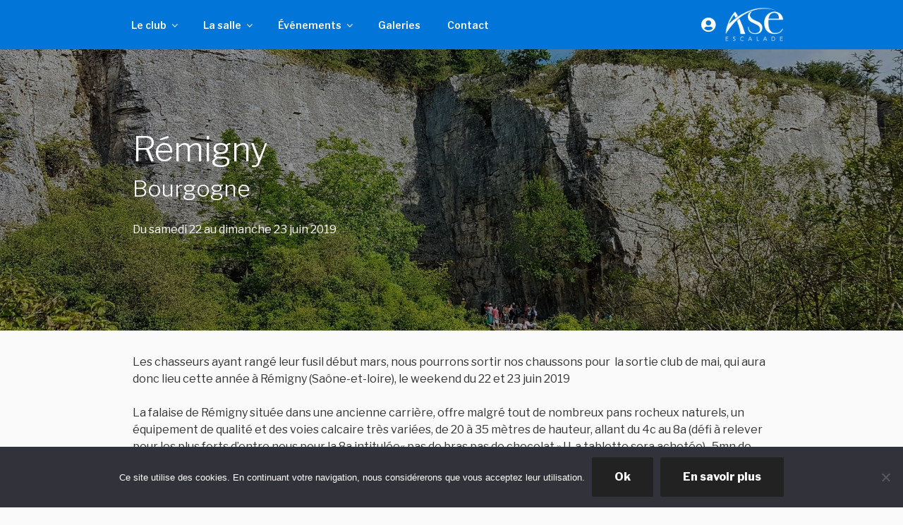

--- FILE ---
content_type: text/html; charset=UTF-8
request_url: https://www.asevry-escalade.fr/remigny-bourgogne-mai-2019/
body_size: 37660
content:
<!DOCTYPE html>
<html lang="fr-FR" prefix="og: http://ogp.me/ns# fb: http://ogp.me/ns/fb#" class="no-js no-svg">
<head>
<meta charset="UTF-8">
<meta name="viewport" content="width=device-width, initial-scale=1">
<link rel="profile" href="http://gmpg.org/xfn/11">

<script defer src="[data-uri]"></script>
<title>Rémigny, Bourgogne, juin 2019 &#8211; ASEvry Escalade</title>
<meta name='robots' content='max-image-preview:large' />
<link rel='dns-prefetch' href='//fonts.googleapis.com' />
<link rel='dns-prefetch' href='//use.fontawesome.com' />
<link href='https://fonts.gstatic.com' crossorigin rel='preconnect' />
<link rel="alternate" type="application/rss+xml" title="ASEvry Escalade &raquo; Flux" href="https://www.asevry-escalade.fr/feed/" />
<link rel="alternate" type="application/rss+xml" title="ASEvry Escalade &raquo; Flux des commentaires" href="https://www.asevry-escalade.fr/comments/feed/" />
<link rel="alternate" title="oEmbed (JSON)" type="application/json+oembed" href="https://www.asevry-escalade.fr/wp-json/oembed/1.0/embed?url=https%3A%2F%2Fwww.asevry-escalade.fr%2Fremigny-bourgogne-mai-2019%2F" />
<link rel="alternate" title="oEmbed (XML)" type="text/xml+oembed" href="https://www.asevry-escalade.fr/wp-json/oembed/1.0/embed?url=https%3A%2F%2Fwww.asevry-escalade.fr%2Fremigny-bourgogne-mai-2019%2F&#038;format=xml" />
<style id='wp-img-auto-sizes-contain-inline-css'>
img:is([sizes=auto i],[sizes^="auto," i]){contain-intrinsic-size:3000px 1500px}
/*# sourceURL=wp-img-auto-sizes-contain-inline-css */
</style>
<link rel='stylesheet' id='bs_bootstrap-css' href='https://www.asevry-escalade.fr/wp-content/cache/autoptimize/css/autoptimize_single_91cd067f79a5839536b46c494c4272d8.css?ver=6.9' media='all' />
<link rel='stylesheet' id='bs_shortcodes-css' href='https://www.asevry-escalade.fr/wp-content/cache/autoptimize/css/autoptimize_single_e0e0a9972e5f99a966fb0151626258ff.css?ver=6.9' media='all' />
<style id='wp-emoji-styles-inline-css'>

	img.wp-smiley, img.emoji {
		display: inline !important;
		border: none !important;
		box-shadow: none !important;
		height: 1em !important;
		width: 1em !important;
		margin: 0 0.07em !important;
		vertical-align: -0.1em !important;
		background: none !important;
		padding: 0 !important;
	}
/*# sourceURL=wp-emoji-styles-inline-css */
</style>
<style id='wp-block-library-inline-css'>
:root{--wp-block-synced-color:#7a00df;--wp-block-synced-color--rgb:122,0,223;--wp-bound-block-color:var(--wp-block-synced-color);--wp-editor-canvas-background:#ddd;--wp-admin-theme-color:#007cba;--wp-admin-theme-color--rgb:0,124,186;--wp-admin-theme-color-darker-10:#006ba1;--wp-admin-theme-color-darker-10--rgb:0,107,160.5;--wp-admin-theme-color-darker-20:#005a87;--wp-admin-theme-color-darker-20--rgb:0,90,135;--wp-admin-border-width-focus:2px}@media (min-resolution:192dpi){:root{--wp-admin-border-width-focus:1.5px}}.wp-element-button{cursor:pointer}:root .has-very-light-gray-background-color{background-color:#eee}:root .has-very-dark-gray-background-color{background-color:#313131}:root .has-very-light-gray-color{color:#eee}:root .has-very-dark-gray-color{color:#313131}:root .has-vivid-green-cyan-to-vivid-cyan-blue-gradient-background{background:linear-gradient(135deg,#00d084,#0693e3)}:root .has-purple-crush-gradient-background{background:linear-gradient(135deg,#34e2e4,#4721fb 50%,#ab1dfe)}:root .has-hazy-dawn-gradient-background{background:linear-gradient(135deg,#faaca8,#dad0ec)}:root .has-subdued-olive-gradient-background{background:linear-gradient(135deg,#fafae1,#67a671)}:root .has-atomic-cream-gradient-background{background:linear-gradient(135deg,#fdd79a,#004a59)}:root .has-nightshade-gradient-background{background:linear-gradient(135deg,#330968,#31cdcf)}:root .has-midnight-gradient-background{background:linear-gradient(135deg,#020381,#2874fc)}:root{--wp--preset--font-size--normal:16px;--wp--preset--font-size--huge:42px}.has-regular-font-size{font-size:1em}.has-larger-font-size{font-size:2.625em}.has-normal-font-size{font-size:var(--wp--preset--font-size--normal)}.has-huge-font-size{font-size:var(--wp--preset--font-size--huge)}.has-text-align-center{text-align:center}.has-text-align-left{text-align:left}.has-text-align-right{text-align:right}.has-fit-text{white-space:nowrap!important}#end-resizable-editor-section{display:none}.aligncenter{clear:both}.items-justified-left{justify-content:flex-start}.items-justified-center{justify-content:center}.items-justified-right{justify-content:flex-end}.items-justified-space-between{justify-content:space-between}.screen-reader-text{border:0;clip-path:inset(50%);height:1px;margin:-1px;overflow:hidden;padding:0;position:absolute;width:1px;word-wrap:normal!important}.screen-reader-text:focus{background-color:#ddd;clip-path:none;color:#444;display:block;font-size:1em;height:auto;left:5px;line-height:normal;padding:15px 23px 14px;text-decoration:none;top:5px;width:auto;z-index:100000}html :where(.has-border-color){border-style:solid}html :where([style*=border-top-color]){border-top-style:solid}html :where([style*=border-right-color]){border-right-style:solid}html :where([style*=border-bottom-color]){border-bottom-style:solid}html :where([style*=border-left-color]){border-left-style:solid}html :where([style*=border-width]){border-style:solid}html :where([style*=border-top-width]){border-top-style:solid}html :where([style*=border-right-width]){border-right-style:solid}html :where([style*=border-bottom-width]){border-bottom-style:solid}html :where([style*=border-left-width]){border-left-style:solid}html :where(img[class*=wp-image-]){height:auto;max-width:100%}:where(figure){margin:0 0 1em}html :where(.is-position-sticky){--wp-admin--admin-bar--position-offset:var(--wp-admin--admin-bar--height,0px)}@media screen and (max-width:600px){html :where(.is-position-sticky){--wp-admin--admin-bar--position-offset:0px}}

/*# sourceURL=wp-block-library-inline-css */
</style><style id='global-styles-inline-css'>
:root{--wp--preset--aspect-ratio--square: 1;--wp--preset--aspect-ratio--4-3: 4/3;--wp--preset--aspect-ratio--3-4: 3/4;--wp--preset--aspect-ratio--3-2: 3/2;--wp--preset--aspect-ratio--2-3: 2/3;--wp--preset--aspect-ratio--16-9: 16/9;--wp--preset--aspect-ratio--9-16: 9/16;--wp--preset--color--black: #000000;--wp--preset--color--cyan-bluish-gray: #abb8c3;--wp--preset--color--white: #ffffff;--wp--preset--color--pale-pink: #f78da7;--wp--preset--color--vivid-red: #cf2e2e;--wp--preset--color--luminous-vivid-orange: #ff6900;--wp--preset--color--luminous-vivid-amber: #fcb900;--wp--preset--color--light-green-cyan: #7bdcb5;--wp--preset--color--vivid-green-cyan: #00d084;--wp--preset--color--pale-cyan-blue: #8ed1fc;--wp--preset--color--vivid-cyan-blue: #0693e3;--wp--preset--color--vivid-purple: #9b51e0;--wp--preset--gradient--vivid-cyan-blue-to-vivid-purple: linear-gradient(135deg,rgb(6,147,227) 0%,rgb(155,81,224) 100%);--wp--preset--gradient--light-green-cyan-to-vivid-green-cyan: linear-gradient(135deg,rgb(122,220,180) 0%,rgb(0,208,130) 100%);--wp--preset--gradient--luminous-vivid-amber-to-luminous-vivid-orange: linear-gradient(135deg,rgb(252,185,0) 0%,rgb(255,105,0) 100%);--wp--preset--gradient--luminous-vivid-orange-to-vivid-red: linear-gradient(135deg,rgb(255,105,0) 0%,rgb(207,46,46) 100%);--wp--preset--gradient--very-light-gray-to-cyan-bluish-gray: linear-gradient(135deg,rgb(238,238,238) 0%,rgb(169,184,195) 100%);--wp--preset--gradient--cool-to-warm-spectrum: linear-gradient(135deg,rgb(74,234,220) 0%,rgb(151,120,209) 20%,rgb(207,42,186) 40%,rgb(238,44,130) 60%,rgb(251,105,98) 80%,rgb(254,248,76) 100%);--wp--preset--gradient--blush-light-purple: linear-gradient(135deg,rgb(255,206,236) 0%,rgb(152,150,240) 100%);--wp--preset--gradient--blush-bordeaux: linear-gradient(135deg,rgb(254,205,165) 0%,rgb(254,45,45) 50%,rgb(107,0,62) 100%);--wp--preset--gradient--luminous-dusk: linear-gradient(135deg,rgb(255,203,112) 0%,rgb(199,81,192) 50%,rgb(65,88,208) 100%);--wp--preset--gradient--pale-ocean: linear-gradient(135deg,rgb(255,245,203) 0%,rgb(182,227,212) 50%,rgb(51,167,181) 100%);--wp--preset--gradient--electric-grass: linear-gradient(135deg,rgb(202,248,128) 0%,rgb(113,206,126) 100%);--wp--preset--gradient--midnight: linear-gradient(135deg,rgb(2,3,129) 0%,rgb(40,116,252) 100%);--wp--preset--font-size--small: 13px;--wp--preset--font-size--medium: 20px;--wp--preset--font-size--large: 36px;--wp--preset--font-size--x-large: 42px;--wp--preset--spacing--20: 0.44rem;--wp--preset--spacing--30: 0.67rem;--wp--preset--spacing--40: 1rem;--wp--preset--spacing--50: 1.5rem;--wp--preset--spacing--60: 2.25rem;--wp--preset--spacing--70: 3.38rem;--wp--preset--spacing--80: 5.06rem;--wp--preset--shadow--natural: 6px 6px 9px rgba(0, 0, 0, 0.2);--wp--preset--shadow--deep: 12px 12px 50px rgba(0, 0, 0, 0.4);--wp--preset--shadow--sharp: 6px 6px 0px rgba(0, 0, 0, 0.2);--wp--preset--shadow--outlined: 6px 6px 0px -3px rgb(255, 255, 255), 6px 6px rgb(0, 0, 0);--wp--preset--shadow--crisp: 6px 6px 0px rgb(0, 0, 0);}:where(.is-layout-flex){gap: 0.5em;}:where(.is-layout-grid){gap: 0.5em;}body .is-layout-flex{display: flex;}.is-layout-flex{flex-wrap: wrap;align-items: center;}.is-layout-flex > :is(*, div){margin: 0;}body .is-layout-grid{display: grid;}.is-layout-grid > :is(*, div){margin: 0;}:where(.wp-block-columns.is-layout-flex){gap: 2em;}:where(.wp-block-columns.is-layout-grid){gap: 2em;}:where(.wp-block-post-template.is-layout-flex){gap: 1.25em;}:where(.wp-block-post-template.is-layout-grid){gap: 1.25em;}.has-black-color{color: var(--wp--preset--color--black) !important;}.has-cyan-bluish-gray-color{color: var(--wp--preset--color--cyan-bluish-gray) !important;}.has-white-color{color: var(--wp--preset--color--white) !important;}.has-pale-pink-color{color: var(--wp--preset--color--pale-pink) !important;}.has-vivid-red-color{color: var(--wp--preset--color--vivid-red) !important;}.has-luminous-vivid-orange-color{color: var(--wp--preset--color--luminous-vivid-orange) !important;}.has-luminous-vivid-amber-color{color: var(--wp--preset--color--luminous-vivid-amber) !important;}.has-light-green-cyan-color{color: var(--wp--preset--color--light-green-cyan) !important;}.has-vivid-green-cyan-color{color: var(--wp--preset--color--vivid-green-cyan) !important;}.has-pale-cyan-blue-color{color: var(--wp--preset--color--pale-cyan-blue) !important;}.has-vivid-cyan-blue-color{color: var(--wp--preset--color--vivid-cyan-blue) !important;}.has-vivid-purple-color{color: var(--wp--preset--color--vivid-purple) !important;}.has-black-background-color{background-color: var(--wp--preset--color--black) !important;}.has-cyan-bluish-gray-background-color{background-color: var(--wp--preset--color--cyan-bluish-gray) !important;}.has-white-background-color{background-color: var(--wp--preset--color--white) !important;}.has-pale-pink-background-color{background-color: var(--wp--preset--color--pale-pink) !important;}.has-vivid-red-background-color{background-color: var(--wp--preset--color--vivid-red) !important;}.has-luminous-vivid-orange-background-color{background-color: var(--wp--preset--color--luminous-vivid-orange) !important;}.has-luminous-vivid-amber-background-color{background-color: var(--wp--preset--color--luminous-vivid-amber) !important;}.has-light-green-cyan-background-color{background-color: var(--wp--preset--color--light-green-cyan) !important;}.has-vivid-green-cyan-background-color{background-color: var(--wp--preset--color--vivid-green-cyan) !important;}.has-pale-cyan-blue-background-color{background-color: var(--wp--preset--color--pale-cyan-blue) !important;}.has-vivid-cyan-blue-background-color{background-color: var(--wp--preset--color--vivid-cyan-blue) !important;}.has-vivid-purple-background-color{background-color: var(--wp--preset--color--vivid-purple) !important;}.has-black-border-color{border-color: var(--wp--preset--color--black) !important;}.has-cyan-bluish-gray-border-color{border-color: var(--wp--preset--color--cyan-bluish-gray) !important;}.has-white-border-color{border-color: var(--wp--preset--color--white) !important;}.has-pale-pink-border-color{border-color: var(--wp--preset--color--pale-pink) !important;}.has-vivid-red-border-color{border-color: var(--wp--preset--color--vivid-red) !important;}.has-luminous-vivid-orange-border-color{border-color: var(--wp--preset--color--luminous-vivid-orange) !important;}.has-luminous-vivid-amber-border-color{border-color: var(--wp--preset--color--luminous-vivid-amber) !important;}.has-light-green-cyan-border-color{border-color: var(--wp--preset--color--light-green-cyan) !important;}.has-vivid-green-cyan-border-color{border-color: var(--wp--preset--color--vivid-green-cyan) !important;}.has-pale-cyan-blue-border-color{border-color: var(--wp--preset--color--pale-cyan-blue) !important;}.has-vivid-cyan-blue-border-color{border-color: var(--wp--preset--color--vivid-cyan-blue) !important;}.has-vivid-purple-border-color{border-color: var(--wp--preset--color--vivid-purple) !important;}.has-vivid-cyan-blue-to-vivid-purple-gradient-background{background: var(--wp--preset--gradient--vivid-cyan-blue-to-vivid-purple) !important;}.has-light-green-cyan-to-vivid-green-cyan-gradient-background{background: var(--wp--preset--gradient--light-green-cyan-to-vivid-green-cyan) !important;}.has-luminous-vivid-amber-to-luminous-vivid-orange-gradient-background{background: var(--wp--preset--gradient--luminous-vivid-amber-to-luminous-vivid-orange) !important;}.has-luminous-vivid-orange-to-vivid-red-gradient-background{background: var(--wp--preset--gradient--luminous-vivid-orange-to-vivid-red) !important;}.has-very-light-gray-to-cyan-bluish-gray-gradient-background{background: var(--wp--preset--gradient--very-light-gray-to-cyan-bluish-gray) !important;}.has-cool-to-warm-spectrum-gradient-background{background: var(--wp--preset--gradient--cool-to-warm-spectrum) !important;}.has-blush-light-purple-gradient-background{background: var(--wp--preset--gradient--blush-light-purple) !important;}.has-blush-bordeaux-gradient-background{background: var(--wp--preset--gradient--blush-bordeaux) !important;}.has-luminous-dusk-gradient-background{background: var(--wp--preset--gradient--luminous-dusk) !important;}.has-pale-ocean-gradient-background{background: var(--wp--preset--gradient--pale-ocean) !important;}.has-electric-grass-gradient-background{background: var(--wp--preset--gradient--electric-grass) !important;}.has-midnight-gradient-background{background: var(--wp--preset--gradient--midnight) !important;}.has-small-font-size{font-size: var(--wp--preset--font-size--small) !important;}.has-medium-font-size{font-size: var(--wp--preset--font-size--medium) !important;}.has-large-font-size{font-size: var(--wp--preset--font-size--large) !important;}.has-x-large-font-size{font-size: var(--wp--preset--font-size--x-large) !important;}
/*# sourceURL=global-styles-inline-css */
</style>

<style id='classic-theme-styles-inline-css'>
/*! This file is auto-generated */
.wp-block-button__link{color:#fff;background-color:#32373c;border-radius:9999px;box-shadow:none;text-decoration:none;padding:calc(.667em + 2px) calc(1.333em + 2px);font-size:1.125em}.wp-block-file__button{background:#32373c;color:#fff;text-decoration:none}
/*# sourceURL=/wp-includes/css/classic-themes.min.css */
</style>
<link rel='stylesheet' id='contact-form-7-css' href='https://www.asevry-escalade.fr/wp-content/cache/autoptimize/css/autoptimize_single_64ac31699f5326cb3c76122498b76f66.css?ver=6.1.4' media='all' />
<link rel='stylesheet' id='cookie-notice-front-css' href='https://www.asevry-escalade.fr/wp-content/plugins/cookie-notice/css/front.min.css?ver=2.5.11' media='all' />
<link rel='stylesheet' id='finalTilesGallery_stylesheet-css' href='https://www.asevry-escalade.fr/wp-content/cache/autoptimize/css/autoptimize_single_421239cdc4b070169ef879e884131d84.css?ver=3.6.9' media='all' />
<link rel='stylesheet' id='fontawesome_stylesheet-css' href='https://www.asevry-escalade.fr/wp-content/plugins/final-tiles-grid-gallery-lite/fonts/font-awesome/css/font-awesome.min.css?ver=6.9' media='all' />
<link rel='stylesheet' id='parent-style-css' href='https://www.asevry-escalade.fr/wp-content/cache/autoptimize/css/autoptimize_single_a875b6c51d40c4b832619eebae065d93.css?ver=6.9' media='all' />
<link rel='stylesheet' id='twentyseventeen-fonts-css' href='https://fonts.googleapis.com/css?family=Libre+Franklin%3A300%2C300i%2C400%2C400i%2C600%2C600i%2C800%2C800i&#038;subset=latin%2Clatin-ext&#038;display=fallback' media='all' />
<link rel='stylesheet' id='twentyseventeen-style-css' href='https://www.asevry-escalade.fr/wp-content/cache/autoptimize/css/autoptimize_single_4e2a43a1558f3b6a0cae5ab2993bbefa.css?ver=20201208' media='all' />
<link rel='stylesheet' id='twentyseventeen-block-style-css' href='https://www.asevry-escalade.fr/wp-content/cache/autoptimize/css/autoptimize_single_4dd3a12094053e644467da3a1a7ea9f9.css?ver=20190105' media='all' />
<link rel='stylesheet' id='bfa-font-awesome-css' href='https://use.fontawesome.com/releases/v5.15.4/css/all.css?ver=2.0.3' media='all' />
<link rel='stylesheet' id='bfa-font-awesome-v4-shim-css' href='https://use.fontawesome.com/releases/v5.15.4/css/v4-shims.css?ver=2.0.3' media='all' />
<style id='bfa-font-awesome-v4-shim-inline-css'>

			@font-face {
				font-family: 'FontAwesome';
				src: url('https://use.fontawesome.com/releases/v5.15.4/webfonts/fa-brands-400.eot'),
				url('https://use.fontawesome.com/releases/v5.15.4/webfonts/fa-brands-400.eot?#iefix') format('embedded-opentype'),
				url('https://use.fontawesome.com/releases/v5.15.4/webfonts/fa-brands-400.woff2') format('woff2'),
				url('https://use.fontawesome.com/releases/v5.15.4/webfonts/fa-brands-400.woff') format('woff'),
				url('https://use.fontawesome.com/releases/v5.15.4/webfonts/fa-brands-400.ttf') format('truetype'),
				url('https://use.fontawesome.com/releases/v5.15.4/webfonts/fa-brands-400.svg#fontawesome') format('svg');
			}

			@font-face {
				font-family: 'FontAwesome';
				src: url('https://use.fontawesome.com/releases/v5.15.4/webfonts/fa-solid-900.eot'),
				url('https://use.fontawesome.com/releases/v5.15.4/webfonts/fa-solid-900.eot?#iefix') format('embedded-opentype'),
				url('https://use.fontawesome.com/releases/v5.15.4/webfonts/fa-solid-900.woff2') format('woff2'),
				url('https://use.fontawesome.com/releases/v5.15.4/webfonts/fa-solid-900.woff') format('woff'),
				url('https://use.fontawesome.com/releases/v5.15.4/webfonts/fa-solid-900.ttf') format('truetype'),
				url('https://use.fontawesome.com/releases/v5.15.4/webfonts/fa-solid-900.svg#fontawesome') format('svg');
			}

			@font-face {
				font-family: 'FontAwesome';
				src: url('https://use.fontawesome.com/releases/v5.15.4/webfonts/fa-regular-400.eot'),
				url('https://use.fontawesome.com/releases/v5.15.4/webfonts/fa-regular-400.eot?#iefix') format('embedded-opentype'),
				url('https://use.fontawesome.com/releases/v5.15.4/webfonts/fa-regular-400.woff2') format('woff2'),
				url('https://use.fontawesome.com/releases/v5.15.4/webfonts/fa-regular-400.woff') format('woff'),
				url('https://use.fontawesome.com/releases/v5.15.4/webfonts/fa-regular-400.ttf') format('truetype'),
				url('https://use.fontawesome.com/releases/v5.15.4/webfonts/fa-regular-400.svg#fontawesome') format('svg');
				unicode-range: U+F004-F005,U+F007,U+F017,U+F022,U+F024,U+F02E,U+F03E,U+F044,U+F057-F059,U+F06E,U+F070,U+F075,U+F07B-F07C,U+F080,U+F086,U+F089,U+F094,U+F09D,U+F0A0,U+F0A4-F0A7,U+F0C5,U+F0C7-F0C8,U+F0E0,U+F0EB,U+F0F3,U+F0F8,U+F0FE,U+F111,U+F118-F11A,U+F11C,U+F133,U+F144,U+F146,U+F14A,U+F14D-F14E,U+F150-F152,U+F15B-F15C,U+F164-F165,U+F185-F186,U+F191-F192,U+F1AD,U+F1C1-F1C9,U+F1CD,U+F1D8,U+F1E3,U+F1EA,U+F1F6,U+F1F9,U+F20A,U+F247-F249,U+F24D,U+F254-F25B,U+F25D,U+F267,U+F271-F274,U+F279,U+F28B,U+F28D,U+F2B5-F2B6,U+F2B9,U+F2BB,U+F2BD,U+F2C1-F2C2,U+F2D0,U+F2D2,U+F2DC,U+F2ED,U+F328,U+F358-F35B,U+F3A5,U+F3D1,U+F410,U+F4AD;
			}
		
/*# sourceURL=bfa-font-awesome-v4-shim-inline-css */
</style>
<link rel='stylesheet' id='leafletmapsmarker-css' href='https://www.asevry-escalade.fr/wp-content/cache/autoptimize/css/autoptimize_single_692227961c7909e4bbf67552519b8ad2.css?ver=3.12.10' media='all' />
<style id='leafletmapsmarker-inline-css'>
.leaflet-popup-content img { max-width:234px !important; height:auto; width:auto !important; }
/*# sourceURL=leafletmapsmarker-inline-css */
</style>
<script src="https://www.asevry-escalade.fr/wp-includes/js/jquery/jquery.min.js?ver=3.7.1" id="jquery-core-js"></script>
<script defer src="https://www.asevry-escalade.fr/wp-includes/js/jquery/jquery-migrate.min.js?ver=3.4.1" id="jquery-migrate-js"></script>
<script defer src="https://www.asevry-escalade.fr/wp-content/cache/autoptimize/js/autoptimize_single_4becdc9104623e891fbb9d38bba01be4.js?ver=6.9" id="bs_bootstrap-js"></script>
<script defer src="https://www.asevry-escalade.fr/wp-content/cache/autoptimize/js/autoptimize_single_8009d9e03409035d7a377f2546b7755e.js?ver=6.9" id="bs_init-js"></script>
<link rel="https://api.w.org/" href="https://www.asevry-escalade.fr/wp-json/" /><link rel="alternate" title="JSON" type="application/json" href="https://www.asevry-escalade.fr/wp-json/wp/v2/posts/2050" /><link rel="EditURI" type="application/rsd+xml" title="RSD" href="https://www.asevry-escalade.fr/xmlrpc.php?rsd" />
<meta name="generator" content="WordPress 6.9" />
<link rel="canonical" href="https://www.asevry-escalade.fr/remigny-bourgogne-mai-2019/" />
<link rel='shortlink' href='https://www.asevry-escalade.fr/?p=2050' />

<!-- START - Open Graph and Twitter Card Tags 3.3.7 -->
 <!-- Facebook Open Graph -->
  <meta property="og:locale" content="fr_FR"/>
  <meta property="og:site_name" content="ASEvry Escalade"/>
  <meta property="og:title" content="Rémigny, Bourgogne, juin 2019"/>
  <meta property="og:url" content="https://www.asevry-escalade.fr/remigny-bourgogne-mai-2019/"/>
  <meta property="og:description" content="Les chasseurs ayant rangé leur fusil début mars, nous pourrons sortir nos chaussons pour  la sortie club de mai, qui aura donc lieu cette année à Rémigny (Saône-et-loire), le weekend du 22 et 23 juin 2019

La falaise de Rémigny située dans une ancienne carrière, offre malgré tout de nombreux pans ro"/>
  <meta property="og:image" content="https://www.asevry-escalade.fr/wp-content/uploads/2019/06/remigny_mika-25.jpg"/>
  <meta property="og:image:url" content="https://www.asevry-escalade.fr/wp-content/uploads/2019/06/remigny_mika-25.jpg"/>
  <meta property="og:image:secure_url" content="https://www.asevry-escalade.fr/wp-content/uploads/2019/06/remigny_mika-25.jpg"/>
 <!-- Google+ / Schema.org -->
  <meta itemprop="name" content="Rémigny, Bourgogne, juin 2019"/>
  <meta itemprop="headline" content="Rémigny, Bourgogne, juin 2019"/>
  <meta itemprop="description" content="Les chasseurs ayant rangé leur fusil début mars, nous pourrons sortir nos chaussons pour  la sortie club de mai, qui aura donc lieu cette année à Rémigny (Saône-et-loire), le weekend du 22 et 23 juin 2019

La falaise de Rémigny située dans une ancienne carrière, offre malgré tout de nombreux pans ro"/>
  <meta itemprop="image" content="https://www.asevry-escalade.fr/wp-content/uploads/2019/06/remigny_mika-25.jpg"/>
  <meta itemprop="datePublished" content="2019-06-22"/>
  <meta itemprop="dateModified" content="2019-08-09T08:22:27+02:00" />
  <meta itemprop="author" content="Mika"/>
  <!--<meta itemprop="publisher" content="ASEvry Escalade"/>--> <!-- To solve: The attribute publisher.itemtype has an invalid value -->
 <!-- Twitter Cards -->
  <meta name="twitter:title" content="Rémigny, Bourgogne, juin 2019"/>
  <meta name="twitter:url" content="https://www.asevry-escalade.fr/remigny-bourgogne-mai-2019/"/>
  <meta name="twitter:description" content="Les chasseurs ayant rangé leur fusil début mars, nous pourrons sortir nos chaussons pour  la sortie club de mai, qui aura donc lieu cette année à Rémigny (Saône-et-loire), le weekend du 22 et 23 juin 2019

La falaise de Rémigny située dans une ancienne carrière, offre malgré tout de nombreux pans ro"/>
  <meta name="twitter:image" content="https://www.asevry-escalade.fr/wp-content/uploads/2019/06/remigny_mika-25.jpg"/>
  <meta name="twitter:card" content="summary_large_image"/>
 <!-- SEO -->
 <!-- Misc. tags -->
 <!-- is_singular -->
<!-- END - Open Graph and Twitter Card Tags 3.3.7 -->
	
<link rel='stylesheet' id='lightbox2_stylesheet-css' href='https://www.asevry-escalade.fr/wp-content/cache/autoptimize/css/autoptimize_single_074a75f0b67889ef1e9346700bc73134.css?ver=6.9' media='all' />
</head>

<body class="wp-singular post-template-default single single-post postid-2050 single-format-standard wp-custom-logo wp-embed-responsive wp-theme-twentyseventeen wp-child-theme-asevry-escalade cookies-not-set group-blog has-header-image colors-light">
<div id="page" class="site">
	<a class="skip-link screen-reader-text" href="#content">Aller au contenu principal</a>

	<header id="masthead" class="site-header" role="banner">

		<div class="custom-header">

		<div class="custom-header-media">
			<div id="wp-custom-header" class="wp-custom-header"><img src="https://asevry-escalade.fr/wordpress/wp-content/uploads/2017/06/cropped-cover.jpg" width="2000" height="1333" alt="" srcset="https://www.asevry-escalade.fr/wp-content/uploads/2017/06/cropped-cover.jpg 2000w, https://www.asevry-escalade.fr/wp-content/uploads/2017/06/cropped-cover-300x200.jpg 300w, https://www.asevry-escalade.fr/wp-content/uploads/2017/06/cropped-cover-768x512.jpg 768w, https://www.asevry-escalade.fr/wp-content/uploads/2017/06/cropped-cover-1024x682.jpg 1024w" sizes="100vw" decoding="async" fetchpriority="high" /></div>		</div>

	<div class="site-branding">
	<div class="wrap">

		<a href="https://www.asevry-escalade.fr/" class="custom-logo-link" rel="home"><img width="424" height="250" src="https://www.asevry-escalade.fr/wp-content/uploads/2017/06/cropped-ASE-logo.png" class="custom-logo" alt="ASEvry Escalade" decoding="async" srcset="https://www.asevry-escalade.fr/wp-content/uploads/2017/06/cropped-ASE-logo.png 424w, https://www.asevry-escalade.fr/wp-content/uploads/2017/06/cropped-ASE-logo-300x177.png 300w" sizes="100vw" /></a>
		<div class="site-branding-text">
							<p class="site-title"><a href="https://www.asevry-escalade.fr/" rel="home">ASEvry Escalade</a></p>
			
							<p class="site-description">Grimper, faire grimper, transmettre sa passion</p>
				<p class="site-description">Venez pratiquer l'escalade à Evry ! Le club propose des séances libres, des initiations et des cours ouvertes à toutes et à tous dès 8 ans. La salle d'escalade est équipée d'un mur de 160 m<sup>2</sup> et d'un pan de bloc.</p>
					</div><!-- .site-branding-text -->

		
	</div><!-- .wrap -->
</div><!-- .site-branding -->

</div><!-- .custom-header -->

					<div class="navigation-top">
				<div class="wrap">
					<nav id="site-navigation" class="main-navigation" role="navigation" aria-label="Menu supérieur">
	<button class="menu-toggle" aria-controls="top-menu" aria-expanded="false">
		<svg class="icon icon-bars" aria-hidden="true" role="img"> <use href="#icon-bars" xlink:href="#icon-bars"></use> </svg><svg class="icon icon-close" aria-hidden="true" role="img"> <use href="#icon-close" xlink:href="#icon-close"></use> </svg>Menu	</button>

	<div class="menu-menu-principal-container"><ul id="top-menu" class="menu"><li id="menu-item-33" class="menu-item menu-item-type-post_type menu-item-object-page menu-item-has-children menu-item-33"><a href="https://www.asevry-escalade.fr/le-club/">Le club<svg class="icon icon-angle-down" aria-hidden="true" role="img"> <use href="#icon-angle-down" xlink:href="#icon-angle-down"></use> </svg></a>
<ul class="sub-menu">
	<li id="menu-item-52" class="menu-item menu-item-type-post_type menu-item-object-page menu-item-52"><a href="https://www.asevry-escalade.fr/le-club/seances-et-encadrants/">Séances et encadrants</a></li>
	<li id="menu-item-1630" class="menu-item menu-item-type-post_type menu-item-object-page menu-item-1630"><a href="https://www.asevry-escalade.fr/le-club/escalade-cours-enfants/">Cours enfants</a></li>
	<li id="menu-item-51" class="menu-item menu-item-type-post_type menu-item-object-page menu-item-51"><a href="https://www.asevry-escalade.fr/le-club/inscriptions/">S’inscrire à l’ASE Escalade</a></li>
	<li id="menu-item-53" class="menu-item menu-item-type-post_type menu-item-object-page menu-item-53"><a href="https://www.asevry-escalade.fr/le-club/acces/">Accès</a></li>
	<li id="menu-item-67" class="menu-item menu-item-type-post_type menu-item-object-page menu-item-67"><a href="https://www.asevry-escalade.fr/le-club/reglement/">Règlement</a></li>
	<li id="menu-item-50" class="menu-item menu-item-type-post_type menu-item-object-page menu-item-50"><a href="https://www.asevry-escalade.fr/le-club/bureau/">Bureau et compte rendu AG</a></li>
</ul>
</li>
<li id="menu-item-32" class="menu-item menu-item-type-post_type menu-item-object-page menu-item-has-children menu-item-32"><a href="https://www.asevry-escalade.fr/la-salle/">La salle<svg class="icon icon-angle-down" aria-hidden="true" role="img"> <use href="#icon-angle-down" xlink:href="#icon-angle-down"></use> </svg></a>
<ul class="sub-menu">
	<li id="menu-item-151" class="menu-item menu-item-type-post_type menu-item-object-page menu-item-151"><a href="https://www.asevry-escalade.fr/la-salle/le-mur/">Le mur</a></li>
	<li id="menu-item-150" class="menu-item menu-item-type-post_type menu-item-object-page menu-item-150"><a href="https://www.asevry-escalade.fr/la-salle/le-pan-de-bloc/">Le pan de bloc</a></li>
	<li id="menu-item-148" class="menu-item menu-item-type-post_type menu-item-object-page menu-item-148"><a href="https://www.asevry-escalade.fr/la-salle/coc-montagne-escalade-de-courcouronnes/">COC de Courcouronnes</a></li>
	<li id="menu-item-149" class="menu-item menu-item-type-post_type menu-item-object-page menu-item-149"><a href="https://www.asevry-escalade.fr/la-salle/altiroc-de-grigny/">Alti’Roc de Grigny</a></li>
	<li id="menu-item-1808" class="menu-item menu-item-type-post_type menu-item-object-page menu-item-1808"><a href="https://www.asevry-escalade.fr/la-salle/assga-de-lardy/">ASSGA de Lardy</a></li>
</ul>
</li>
<li id="menu-item-34" class="menu-item menu-item-type-taxonomy menu-item-object-category current-post-ancestor current-menu-parent current-post-parent menu-item-has-children menu-item-34"><a href="https://www.asevry-escalade.fr/category/evenements/">Événements<svg class="icon icon-angle-down" aria-hidden="true" role="img"> <use href="#icon-angle-down" xlink:href="#icon-angle-down"></use> </svg></a>
<ul class="sub-menu">
	<li id="menu-item-35" class="menu-item menu-item-type-taxonomy menu-item-object-category current-post-ancestor current-menu-parent current-post-parent menu-item-35"><a href="https://www.asevry-escalade.fr/category/evenements/sorties-escalade/">Sorties escalade</a></li>
	<li id="menu-item-2434" class="menu-item menu-item-type-taxonomy menu-item-object-category menu-item-2434"><a href="https://www.asevry-escalade.fr/category/evenements/sorties-alpinisme/">Sorties alpinisme</a></li>
	<li id="menu-item-2910" class="menu-item menu-item-type-taxonomy menu-item-object-category menu-item-2910"><a href="https://www.asevry-escalade.fr/category/evenements/sorties-randonnee/">Sorties randonnée</a></li>
	<li id="menu-item-213" class="menu-item menu-item-type-taxonomy menu-item-object-category menu-item-213"><a href="https://www.asevry-escalade.fr/category/evenements/competition/">Compétitions</a></li>
	<li id="menu-item-416" class="menu-item menu-item-type-post_type menu-item-object-page menu-item-416"><a href="https://www.asevry-escalade.fr/agenda/">Agenda</a></li>
</ul>
</li>
<li id="menu-item-923" class="menu-item menu-item-type-post_type menu-item-object-page menu-item-923"><a href="https://www.asevry-escalade.fr/galeries/">Galeries</a></li>
<li id="menu-item-3259" class="menu-item menu-item-type-custom menu-item-object-custom menu-item-3259"><a href="/contact">Contact</a></li>
</ul></div>
			<a href="https://www.asevry-escalade.fr/" class="custom-logo-link" rel="home"><img width="424" height="250" src="https://www.asevry-escalade.fr/wp-content/uploads/2017/06/cropped-ASE-logo.png" class="custom-logo" alt="ASEvry Escalade" decoding="async" srcset="https://www.asevry-escalade.fr/wp-content/uploads/2017/06/cropped-ASE-logo.png 424w, https://www.asevry-escalade.fr/wp-content/uploads/2017/06/cropped-ASE-logo-300x177.png 300w" sizes="100vw" /></a>	
	<a href="https://www.asevry-escalade.fr/wp-login.php" class="fa fa-user-circle custom-login-link"></a>
</nav><!-- #site-navigation -->
				</div><!-- .wrap -->
			</div><!-- .navigation-top -->
		
	</header><!-- #masthead -->

	<div class="site-content-contain">
		<div id="content" class="site-content">

<div class="single-featured-image-header"><img width="2000" height="1125" src="https://www.asevry-escalade.fr/wp-content/uploads/2019/06/remigny_mika-25-2000x1125.jpg" class="attachment-twentyseventeen-featured-image size-twentyseventeen-featured-image wp-post-image" alt="" decoding="async" srcset="https://www.asevry-escalade.fr/wp-content/uploads/2019/06/remigny_mika-25.jpg 2000w, https://www.asevry-escalade.fr/wp-content/uploads/2019/06/remigny_mika-25-300x169.jpg 300w, https://www.asevry-escalade.fr/wp-content/uploads/2019/06/remigny_mika-25-768x432.jpg 768w, https://www.asevry-escalade.fr/wp-content/uploads/2019/06/remigny_mika-25-1024x576.jpg 1024w" sizes="100vw" /><div class="ase-post-header wrap"><h1>Rémigny</h1><h2>Bourgogne</h2><p>Du samedi 22 au dimanche 23 juin 2019</p></div></div><!-- .single-featured-image-header -->
<div class="wrap">
	<div id="primary" class="content-area">
		<main id="main" class="site-main" role="main">

			
<div class="">
	<article id="post-2050" class="post-2050 post type-post status-publish format-standard has-post-thumbnail hentry category-evenements category-saison-2018-2019 category-sorties-escalade">

	
		<div class="entry-content">
			<p><span style="font-weight: 400;">Les chasseurs ayant rangé leur fusil début mars, nous pourrons sortir nos chaussons pour  la sortie club de mai, qui aura donc lieu cette année à Rémigny (Saône-et-loire), le weekend du 22 et 23 juin 2019</span></p>
<p><span style="font-weight: 400;">La falaise de Rémigny située dans une ancienne carrière, offre malgré tout de nombreux pans rocheux naturels, un équipement de qualité et des voies calcaire très variées, de 20 à 35 mètres de hauteur, allant du 4c au 8a (défi à relever pour les plus forts d’entre nous pour la 8a intitulée« pas de bras pas de chocolat » ! La tablette sera achetée).  5mn de marche d’approche.</span></p>
<p><span style="font-weight: 400;">Pour la petite histoire, c’est sur ce site que Charlotte Durif, plusieurs fois championne du monde, a fait ses gammes !!!</span></p>
<p><span style="font-weight: 400;">La cinquantaine de voies est répartie sur 5 secteurs :</span></p>
<ul>
<li><span style="font-weight: 400;">Les secteurs du Soleil et Crackers vont du 5a au 6b et combleront les dalleux</span></li>
<li style="font-weight: 400;"><span style="font-weight: 400;">Le secteur Grand Dévers « Reggae Wall » n’a pas besoin de détails complémentaires, 6a à 8a</span></li>
<li style="font-weight: 400;"><span style="font-weight: 400;">Le secteur « Grand Mur » côté 4c à 6a,</span></li>
<li style="font-weight: 400;"><span style="font-weight: 400;">Secteur du « U », côté 4c à 6c</span></li>
</ul>
<div id="lmm_ef752345" style="width:100%;" class="mapsmarker markermap marker-31">
<div id="lmm_panel_ef752345" class="lmm-panel" style="background:#efefef;">
<div id="lmm_panel_api_ef752345" class="lmm-panel-api"><a href="https://maps.google.com/maps?daddr=Remigny+Bourgogne-Franche-Comt%C3%A9%2C+France&amp;t=m&amp;layer=1&amp;doflg=ptk&amp;om=0" target="_blank" title="Obtenir l&#039;itinéraire"><img decoding="async" alt="icon-car.png" src="https://www.asevry-escalade.fr/wp-content/plugins/leaflet-maps-marker/inc/img/icon-car.png" width="14" height="14" class="lmm-panel-api-images" /></a></div><div id="lmm_panel_text_ef752345" class="lmm-panel-text" style="font-weight:bold;color:#373737;">Rémigny</div></div>
<div id="lmm_map_ef752345" class="lmm-map" style="background:#f6f6f6;border:1px solid #ccc;height:480px; overflow:hidden;padding:0;"><p style="font-size:80%;color:#9f9e9e;margin-left:5px;">chargement de la carte - veuillez patienter...<noscript><br/><strong>La carte ne peut être chargée - s'il vous plaît activer Javascript !</strong><br/><a style="text-decoration:none;" href="https://www.mapsmarker.com/js-disabled" target="_blank">&rarr; plus dginformations</a></noscript></p></div>
<div id="lmm_geo_tags_ef752345" class="lmm-geo-tags geo">
<span class="paneltext">Rémigny</span>
<span class="latitude">46.908400</span>, <span class="longitude">4.722780</span>
<span class="popuptext"></span>
</div>
</div>
<p><b>LIEU</b><span style="font-weight: 400;"><br />
</span><span style="font-weight: 400;">Coordonnées GPS : chemin de collonge &#8211;  71150 Chagny<br />
</span><span style="font-size: 1rem;">Latitude 46.904766 – Longitude 4.732112<br />
</span><span style="font-weight: 400;">Parking face à la falaise</span></p>
<p><b>HEBERGEMENT</b><span style="font-weight: 400;"><br />
Camping de Paquier Fane à Chagny,<br />
au cœur des plus grands vignobles, au bord de la rivière la Dheune. </span></p>
<p><b>INSCRIPTION<br />
</b>Sur la liste, qui sera affichée au club à partir du jeudi 9 mai.<br />
Réunion d&rsquo;organisation courant juin à 20h.<br />
Participation de 15 € à remettre le jour de la réunion.<br />
Passeport jaune requis</p>
<h2>Photos</h2>
<!-- Final Tiles Grid Gallery for WordPress v3.6.9 free --><style>#ftg-3636 .tile .icon { color:#ffffff; }#ftg-3636 .ftg-items .loading-bar i { background:#666; }#ftg-3636 .ftg-items .loading-bar { background:#fff; }#ftg-3636 .tile .icon { font-size:12px; }#ftg-3636 .tile .icon { margin: -6px 0 0 -6px; }#ftg-3636 .tile .caption-block .text-wrapper span.text { font-size:12px; }#ftg-3636 .tile .caption-outside .text-wrapper span.text { font-size:12px; }#ftg-3636 .tile .caption-block .text-wrapper span.title { font-size:14px; }#ftg-3636 .tile .caption-outside .text-wrapper span.title { font-size:14px; }#ftg-3636 .tile { background-color: transparent; }#ftg-3636 .tile .caption-block .text-wrapper span.text { color: #ffffff; }#ftg-3636 .tile .caption-block .text-wrapper span.title { color: #ffffff; }#ftg-3636 .tile .caption-outside .text-wrapper span.text { color: #ffffff; }#ftg-3636 .tile .caption-outside .text-wrapper span.title { color: #ffffff; }#ftg-3636 .tile .ftg-social a { color: #ffffff; }#ftg-3636 .tile .caption-block { transition-timing-function:ease; }#ftg-3636 .tile .caption-block { transition-duration:0.25s; }#ftg-3636 .tile .tile-inner:before { background-color: #000000; }#ftg-3636 .tile .tile-inner:before { background-color: rgba(0, 0, 0, 0.8); }#ftg-3636 .tile:hover img {-moz-transform: ;-webkit-transform: ;-o-transform: ;-ms-transform: ;transform: ;}</style><a name="36"></a><div class="final-tiles-gallery  ftg-hover-enabled caption-inside  caption-none caption-middle caption-center" id="ftg-3636" style="width: 100%"><div class='ftg-items'><div class='loading-bar'><i></i></div><div  class='tile ftg-preload  '><a title="Le grimpeur, personnification du style" data-lightbox='ftg-3636' rel='ftg-3636'  class=' tile-inner  ftg-lightbox' href='https://www.asevry-escalade.fr/wp-content/uploads/2019/06/remigny_mika-23-1024x768.jpg' ><img alt='Le grimpeur, personnification du style' class='item skip-lazy' data-class='item' data-ftg-source='https://www.asevry-escalade.fr/wp-content/uploads/2019/06/remigny_mika-23-1024x768.jpg' src='https://www.asevry-escalade.fr/wp-content/uploads/2019/06/remigny_mika-23-1024x768.jpg' width='740' height='555' /><div class='caption-block'><div class='text-wrapper'><span class='title'>Le grimpeur, personnification du style</span><span class='text'>Photo de Mika</span></div></div></a><div class='ftg-social'></div></div><div  class='tile ftg-preload  '><a title="Greg" data-lightbox='ftg-3636' rel='ftg-3636'  class=' tile-inner  ftg-lightbox' href='https://www.asevry-escalade.fr/wp-content/uploads/2019/06/remigny_albane-04-576x1024.jpg' ><img alt='Greg' class='item skip-lazy' data-class='item' data-ftg-source='https://www.asevry-escalade.fr/wp-content/uploads/2019/06/remigny_albane-04-576x1024.jpg' src='https://www.asevry-escalade.fr/wp-content/uploads/2019/06/remigny_albane-04-576x1024.jpg' width='576' height='1024' /><div class='caption-block'><div class='text-wrapper'><span class='title'>Greg</span><span class='text'>Photo d'Albane</span></div></div></a><div class='ftg-social'></div></div><div  class='tile ftg-preload  '><a title="Greg" data-lightbox='ftg-3636' rel='ftg-3636'  class=' tile-inner  ftg-lightbox' href='https://www.asevry-escalade.fr/wp-content/uploads/2019/06/remigny_albane-07-576x1024.jpg' ><img alt='Greg' class='item skip-lazy' data-class='item' data-ftg-source='https://www.asevry-escalade.fr/wp-content/uploads/2019/06/remigny_albane-07-576x1024.jpg' src='https://www.asevry-escalade.fr/wp-content/uploads/2019/06/remigny_albane-07-576x1024.jpg' width='576' height='1024' /><div class='caption-block'><div class='text-wrapper'><span class='title'>Greg</span><span class='text'>Photo d'Albane</span></div></div></a><div class='ftg-social'></div></div><div  class='tile ftg-preload  '><a title="Première sortie !" data-lightbox='ftg-3636' rel='ftg-3636'  class=' tile-inner  ftg-lightbox' href='https://www.asevry-escalade.fr/wp-content/uploads/2019/06/remigny_mika-21-675x1024.jpg' ><img alt='Première sortie !' class='item skip-lazy' data-class='item' data-ftg-source='https://www.asevry-escalade.fr/wp-content/uploads/2019/06/remigny_mika-21-675x1024.jpg' src='https://www.asevry-escalade.fr/wp-content/uploads/2019/06/remigny_mika-21-675x1024.jpg' width='675' height='1024' /><div class='caption-block'><div class='text-wrapper'><span class='title'>Première sortie !</span><span class='text'>Photo de Mika</span></div></div></a><div class='ftg-social'></div></div><div  class='tile ftg-preload  '><a title="Machete" data-lightbox='ftg-3636' rel='ftg-3636'  class=' tile-inner  ftg-lightbox' href='https://www.asevry-escalade.fr/wp-content/uploads/2019/06/remigny_albane-12-576x1024.jpg' ><img alt='Machete' class='item skip-lazy' data-class='item' data-ftg-source='https://www.asevry-escalade.fr/wp-content/uploads/2019/06/remigny_albane-12-576x1024.jpg' src='https://www.asevry-escalade.fr/wp-content/uploads/2019/06/remigny_albane-12-576x1024.jpg' width='576' height='1024' /><div class='caption-block'><div class='text-wrapper'><span class='title'>Machete</span><span class='text'>Photo d'Albane</span></div></div></a><div class='ftg-social'></div></div><div  class='tile ftg-preload  '><a title="Jean-Jacques" data-lightbox='ftg-3636' rel='ftg-3636'  class=' tile-inner  ftg-lightbox' href='https://www.asevry-escalade.fr/wp-content/uploads/2019/06/remigny_mika-18-768x1024.jpg' ><img alt='Jean-Jacques' class='item skip-lazy' data-class='item' data-ftg-source='https://www.asevry-escalade.fr/wp-content/uploads/2019/06/remigny_mika-18-768x1024.jpg' src='https://www.asevry-escalade.fr/wp-content/uploads/2019/06/remigny_mika-18-768x1024.jpg' width='740' height='987' /><div class='caption-block'><div class='text-wrapper'><span class='title'>Jean-Jacques</span><span class='text'>Photo de Mika</span></div></div></a><div class='ftg-social'></div></div><div  class='tile ftg-preload  '><a title="Mais que font-ils ?" data-lightbox='ftg-3636' rel='ftg-3636'  class=' tile-inner  ftg-lightbox' href='https://www.asevry-escalade.fr/wp-content/uploads/2019/06/remigny_mika-08-768x1024.jpg' ><img alt='Mais que font-ils ?' class='item skip-lazy' data-class='item' data-ftg-source='https://www.asevry-escalade.fr/wp-content/uploads/2019/06/remigny_mika-08-768x1024.jpg' src='https://www.asevry-escalade.fr/wp-content/uploads/2019/06/remigny_mika-08-768x1024.jpg' width='740' height='987' /><div class='caption-block'><div class='text-wrapper'><span class='title'>Mais que font-ils ?</span><span class='text'>Photo de Mika</span></div></div></a><div class='ftg-social'></div></div><div  class='tile ftg-preload  '><a title="Albane dans un 6B+ bien déversant" data-lightbox='ftg-3636' rel='ftg-3636'  class=' tile-inner  ftg-lightbox' href='https://www.asevry-escalade.fr/wp-content/uploads/2019/08/remigny_mathilde-05-680x1024.jpg' ><img alt='Albane dans un 6B+ bien déversant' class='item skip-lazy' data-class='item' data-ftg-source='https://www.asevry-escalade.fr/wp-content/uploads/2019/08/remigny_mathilde-05-680x1024.jpg' src='https://www.asevry-escalade.fr/wp-content/uploads/2019/08/remigny_mathilde-05-680x1024.jpg' width='680' height='1024' /><div class='caption-block'><div class='text-wrapper'><span class='title'>Albane dans un 6B+ bien déversant</span><span class='text'>Photo de Mathilde</span></div></div></a><div class='ftg-social'></div></div><div  class='tile ftg-preload  '><a title="Pascal" data-lightbox='ftg-3636' rel='ftg-3636'  class=' tile-inner  ftg-lightbox' href='https://www.asevry-escalade.fr/wp-content/uploads/2019/06/remigny_mika-06-768x1024.jpg' ><img alt='Pascal' class='item skip-lazy' data-class='item' data-ftg-source='https://www.asevry-escalade.fr/wp-content/uploads/2019/06/remigny_mika-06-768x1024.jpg' src='https://www.asevry-escalade.fr/wp-content/uploads/2019/06/remigny_mika-06-768x1024.jpg' width='740' height='987' /><div class='caption-block'><div class='text-wrapper'><span class='title'>Pascal</span><span class='text'>Photo de Mika</span></div></div></a><div class='ftg-social'></div></div><div  class='tile ftg-preload  '><a title="Greg" data-lightbox='ftg-3636' rel='ftg-3636'  class=' tile-inner  ftg-lightbox' href='https://www.asevry-escalade.fr/wp-content/uploads/2019/08/remigny_mathilde-06-680x1024.jpg' ><img alt='Greg' class='item skip-lazy' data-class='item' data-ftg-source='https://www.asevry-escalade.fr/wp-content/uploads/2019/08/remigny_mathilde-06-680x1024.jpg' src='https://www.asevry-escalade.fr/wp-content/uploads/2019/08/remigny_mathilde-06-680x1024.jpg' width='680' height='1024' /><div class='caption-block'><div class='text-wrapper'><span class='title'>Greg</span><span class='text'>Photo de Mathilde</span></div></div></a><div class='ftg-social'></div></div><div  class='tile ftg-preload  '><a title="Le 3ème âge regarde grimper les petits jeunes" data-lightbox='ftg-3636' rel='ftg-3636'  class=' tile-inner  ftg-lightbox' href='https://www.asevry-escalade.fr/wp-content/uploads/2019/06/remigny_mika-16-768x1024.jpg' ><img alt='Le 3ème âge regarde grimper les petits jeunes' class='item skip-lazy' data-class='item' data-ftg-source='https://www.asevry-escalade.fr/wp-content/uploads/2019/06/remigny_mika-16-768x1024.jpg' src='https://www.asevry-escalade.fr/wp-content/uploads/2019/06/remigny_mika-16-768x1024.jpg' width='740' height='987' /><div class='caption-block'><div class='text-wrapper'><span class='title'>Le 3ème âge regarde grimper les petits jeunes</span><span class='text'>Photo de Mika</span></div></div></a><div class='ftg-social'></div></div><div  class='tile ftg-preload  '><a title="Emile" data-lightbox='ftg-3636' rel='ftg-3636'  class=' tile-inner  ftg-lightbox' href='https://www.asevry-escalade.fr/wp-content/uploads/2019/06/remigny_albane-09-576x1024.jpg' ><img alt='Emile' class='item skip-lazy' data-class='item' data-ftg-source='https://www.asevry-escalade.fr/wp-content/uploads/2019/06/remigny_albane-09-576x1024.jpg' src='https://www.asevry-escalade.fr/wp-content/uploads/2019/06/remigny_albane-09-576x1024.jpg' width='576' height='1024' /><div class='caption-block'><div class='text-wrapper'><span class='title'>Emile</span><span class='text'>Photo d'Albane</span></div></div></a><div class='ftg-social'></div></div><div  class='tile ftg-preload  '><a title="Pascal" data-lightbox='ftg-3636' rel='ftg-3636'  class=' tile-inner  ftg-lightbox' href='https://www.asevry-escalade.fr/wp-content/uploads/2019/06/remigny_albane-11-576x1024.jpg' ><img alt='Pascal' class='item skip-lazy' data-class='item' data-ftg-source='https://www.asevry-escalade.fr/wp-content/uploads/2019/06/remigny_albane-11-576x1024.jpg' src='https://www.asevry-escalade.fr/wp-content/uploads/2019/06/remigny_albane-11-576x1024.jpg' width='576' height='1024' /><div class='caption-block'><div class='text-wrapper'><span class='title'>Pascal</span><span class='text'>Photo d'Albane</span></div></div></a><div class='ftg-social'></div></div><div  class='tile ftg-preload  '><a title="Le nouveau t-shirt officiel du club" data-lightbox='ftg-3636' rel='ftg-3636'  class=' tile-inner  ftg-lightbox' href='https://www.asevry-escalade.fr/wp-content/uploads/2019/06/remigny_paloma-01-768x1024.jpg' ><img alt='Le nouveau t-shirt officiel du club' class='item skip-lazy' data-class='item' data-ftg-source='https://www.asevry-escalade.fr/wp-content/uploads/2019/06/remigny_paloma-01-768x1024.jpg' src='https://www.asevry-escalade.fr/wp-content/uploads/2019/06/remigny_paloma-01-768x1024.jpg' width='740' height='987' /><div class='caption-block'><div class='text-wrapper'><span class='title'>Le nouveau t-shirt officiel du club</span><span class='text'>Photo de Paloma</span></div></div></a><div class='ftg-social'></div></div><div  class='tile ftg-preload  '><a title="Mael qui sèche dans le 6b+" data-lightbox='ftg-3636' rel='ftg-3636'  class=' tile-inner  ftg-lightbox' href='https://www.asevry-escalade.fr/wp-content/uploads/2019/06/remigny_mika-05-768x1024.jpg' ><img alt='Mael qui sèche dans le 6b+' class='item skip-lazy' data-class='item' data-ftg-source='https://www.asevry-escalade.fr/wp-content/uploads/2019/06/remigny_mika-05-768x1024.jpg' src='https://www.asevry-escalade.fr/wp-content/uploads/2019/06/remigny_mika-05-768x1024.jpg' width='740' height='987' /><div class='caption-block'><div class='text-wrapper'><span class='title'>Mael qui sèche dans le 6b+</span><span class='text'>Photo de Mika</span></div></div></a><div class='ftg-social'></div></div><div  class='tile ftg-preload  '><a title="Pascal, dans une pose naturelle ET classe" data-lightbox='ftg-3636' rel='ftg-3636'  class=' tile-inner  ftg-lightbox' href='https://www.asevry-escalade.fr/wp-content/uploads/2019/06/remigny_mika-19-1024x575.jpg' ><img alt='Pascal, dans une pose naturelle ET classe' class='item skip-lazy' data-class='item' data-ftg-source='https://www.asevry-escalade.fr/wp-content/uploads/2019/06/remigny_mika-19-1024x575.jpg' src='https://www.asevry-escalade.fr/wp-content/uploads/2019/06/remigny_mika-19-1024x575.jpg' width='740' height='416' /><div class='caption-block'><div class='text-wrapper'><span class='title'>Pascal, dans une pose naturelle ET classe</span><span class='text'>Photo de Mika</span></div></div></a><div class='ftg-social'></div></div><div  class='tile ftg-preload  '><a title="Le dimanche après midi : 2 qui grimpent, 10 qui regardent" data-lightbox='ftg-3636' rel='ftg-3636'  class=' tile-inner  ftg-lightbox' href='https://www.asevry-escalade.fr/wp-content/uploads/2019/06/remigny_albane-01-576x1024.jpg' ><img alt='Le dimanche après midi : 2 qui grimpent, 10 qui regardent' class='item skip-lazy' data-class='item' data-ftg-source='https://www.asevry-escalade.fr/wp-content/uploads/2019/06/remigny_albane-01-576x1024.jpg' src='https://www.asevry-escalade.fr/wp-content/uploads/2019/06/remigny_albane-01-576x1024.jpg' width='576' height='1024' /><div class='caption-block'><div class='text-wrapper'><span class='title'>Le dimanche après midi : 2 qui grimpent, 10 qui regardent</span><span class='text'>Photo d'Albane</span></div></div></a><div class='ftg-social'></div></div><div  class='tile ftg-preload  '><a title="Paloma, qui n&#039;ose même plus regarder Pascal après son vol dans un 6B" data-lightbox='ftg-3636' rel='ftg-3636'  class=' tile-inner  ftg-lightbox' href='https://www.asevry-escalade.fr/wp-content/uploads/2019/06/remigny_mika-17-768x1024.jpg' ><img alt='Paloma, qui n&#039;ose même plus regarder Pascal après son vol dans un 6B' class='item skip-lazy' data-class='item' data-ftg-source='https://www.asevry-escalade.fr/wp-content/uploads/2019/06/remigny_mika-17-768x1024.jpg' src='https://www.asevry-escalade.fr/wp-content/uploads/2019/06/remigny_mika-17-768x1024.jpg' width='740' height='987' /><div class='caption-block'><div class='text-wrapper'><span class='title'>Paloma, qui n'ose même plus regarder Pascal après son vol dans un 6B</span><span class='text'>Photo de Mika</span></div></div></a><div class='ftg-social'></div></div><div  class='tile ftg-preload  '><a title="Jean, qui est resté à peu près 10 minutes au même endroit dans ce pas au milieu d&#039;une 6B" data-lightbox='ftg-3636' rel='ftg-3636'  class=' tile-inner  ftg-lightbox' href='https://www.asevry-escalade.fr/wp-content/uploads/2019/06/remigny_mika-20-575x1024.jpg' ><img alt='Jean, qui est resté à peu près 10 minutes au même endroit dans ce pas au milieu d&#039;une 6B' class='item skip-lazy' data-class='item' data-ftg-source='https://www.asevry-escalade.fr/wp-content/uploads/2019/06/remigny_mika-20-575x1024.jpg' src='https://www.asevry-escalade.fr/wp-content/uploads/2019/06/remigny_mika-20-575x1024.jpg' width='575' height='1024' /><div class='caption-block'><div class='text-wrapper'><span class='title'>Jean, qui est resté à peu près 10 minutes au même endroit dans ce pas au milieu d'une 6B</span><span class='text'>Photo de Mika</span></div></div></a><div class='ftg-social'></div></div><div  class='tile ftg-preload  '><a title="Future photo de couverture du site" data-lightbox='ftg-3636' rel='ftg-3636'  class=' tile-inner  ftg-lightbox' href='https://www.asevry-escalade.fr/wp-content/uploads/2019/06/remigny_mika-22-1024x576.jpg' ><img alt='Future photo de couverture du site' class='item skip-lazy' data-class='item' data-ftg-source='https://www.asevry-escalade.fr/wp-content/uploads/2019/06/remigny_mika-22-1024x576.jpg' src='https://www.asevry-escalade.fr/wp-content/uploads/2019/06/remigny_mika-22-1024x576.jpg' width='740' height='416' /><div class='caption-block'><div class='text-wrapper'><span class='title'>Future photo de couverture du site</span><span class='text'>Photo de Mika</span></div></div></a><div class='ftg-social'></div></div><div  class='tile ftg-preload  '><a title="Emile" data-lightbox='ftg-3636' rel='ftg-3636'  class=' tile-inner  ftg-lightbox' href='https://www.asevry-escalade.fr/wp-content/uploads/2019/06/remigny_mika-15-768x1024.jpg' ><img alt='Emile' class='item skip-lazy' data-class='item' data-ftg-source='https://www.asevry-escalade.fr/wp-content/uploads/2019/06/remigny_mika-15-768x1024.jpg' src='https://www.asevry-escalade.fr/wp-content/uploads/2019/06/remigny_mika-15-768x1024.jpg' width='740' height='987' /><div class='caption-block'><div class='text-wrapper'><span class='title'>Emile</span><span class='text'>Photo de Mika</span></div></div></a><div class='ftg-social'></div></div><div  class='tile ftg-preload  '><a title="Marie-Laure" data-lightbox='ftg-3636' rel='ftg-3636'  class=' tile-inner  ftg-lightbox' href='https://www.asevry-escalade.fr/wp-content/uploads/2019/06/remigny_mika-03-768x1024.jpg' ><img alt='Marie-Laure' class='item skip-lazy' data-class='item' data-ftg-source='https://www.asevry-escalade.fr/wp-content/uploads/2019/06/remigny_mika-03-768x1024.jpg' src='https://www.asevry-escalade.fr/wp-content/uploads/2019/06/remigny_mika-03-768x1024.jpg' width='740' height='987' /><div class='caption-block'><div class='text-wrapper'><span class='title'>Marie-Laure</span><span class='text'>Photo de Mika</span></div></div></a><div class='ftg-social'></div></div><div  class='tile ftg-preload  '><a title="Patricia en dalle" data-lightbox='ftg-3636' rel='ftg-3636'  class=' tile-inner  ftg-lightbox' href='https://www.asevry-escalade.fr/wp-content/uploads/2019/08/remigny_mathilde-01-1024x680.jpg' ><img alt='Patricia en dalle' class='item skip-lazy' data-class='item' data-ftg-source='https://www.asevry-escalade.fr/wp-content/uploads/2019/08/remigny_mathilde-01-1024x680.jpg' src='https://www.asevry-escalade.fr/wp-content/uploads/2019/08/remigny_mathilde-01-1024x680.jpg' width='740' height='491' /><div class='caption-block'><div class='text-wrapper'><span class='title'>Patricia en dalle</span><span class='text'>Photo de Mathilde</span></div></div></a><div class='ftg-social'></div></div><div  class='tile ftg-preload  '><a title="Mael" data-lightbox='ftg-3636' rel='ftg-3636'  class=' tile-inner  ftg-lightbox' href='https://www.asevry-escalade.fr/wp-content/uploads/2019/06/remigny_mika-14-768x1024.jpg' ><img alt='Mael' class='item skip-lazy' data-class='item' data-ftg-source='https://www.asevry-escalade.fr/wp-content/uploads/2019/06/remigny_mika-14-768x1024.jpg' src='https://www.asevry-escalade.fr/wp-content/uploads/2019/06/remigny_mika-14-768x1024.jpg' width='740' height='987' /><div class='caption-block'><div class='text-wrapper'><span class='title'>Mael</span><span class='text'>Photo de Mika</span></div></div></a><div class='ftg-social'></div></div><div  class='tile ftg-preload  '><a title="Photo de Mika" data-lightbox='ftg-3636' rel='ftg-3636'  class=' tile-inner  ftg-lightbox' href='https://www.asevry-escalade.fr/wp-content/uploads/2019/06/remigny_mika-04-768x1024.jpg' ><img alt='Photo de Mika' class='item skip-lazy' data-class='item' data-ftg-source='https://www.asevry-escalade.fr/wp-content/uploads/2019/06/remigny_mika-04-768x1024.jpg' src='https://www.asevry-escalade.fr/wp-content/uploads/2019/06/remigny_mika-04-768x1024.jpg' width='740' height='987' /><div class='caption-block'><div class='text-wrapper'><span class='text'>Photo de Mika</span></div></div></a><div class='ftg-social'></div></div><div  class='tile ftg-preload  '><a title="Mathilde" data-lightbox='ftg-3636' rel='ftg-3636'  class=' tile-inner  ftg-lightbox' href='https://www.asevry-escalade.fr/wp-content/uploads/2019/06/remigny_mika-02-768x1024.jpg' ><img alt='Mathilde' class='item skip-lazy' data-class='item' data-ftg-source='https://www.asevry-escalade.fr/wp-content/uploads/2019/06/remigny_mika-02-768x1024.jpg' src='https://www.asevry-escalade.fr/wp-content/uploads/2019/06/remigny_mika-02-768x1024.jpg' width='740' height='987' /><div class='caption-block'><div class='text-wrapper'><span class='title'>Mathilde</span><span class='text'>Photo de Mika</span></div></div></a><div class='ftg-social'></div></div><div  class='tile ftg-preload  '><a title="Albane, 6B+ bien deversant" data-lightbox='ftg-3636' rel='ftg-3636'  class=' tile-inner  ftg-lightbox' href='https://www.asevry-escalade.fr/wp-content/uploads/2019/06/remigny_mika-24-768x1024.jpg' ><img alt='Albane, 6B+ bien deversant' class='item skip-lazy' data-class='item' data-ftg-source='https://www.asevry-escalade.fr/wp-content/uploads/2019/06/remigny_mika-24-768x1024.jpg' src='https://www.asevry-escalade.fr/wp-content/uploads/2019/06/remigny_mika-24-768x1024.jpg' width='740' height='987' /><div class='caption-block'><div class='text-wrapper'><span class='title'>Albane, 6B+ bien deversant</span><span class='text'>Photo de Mika</span></div></div></a><div class='ftg-social'></div></div><div  class='tile ftg-preload  '><a title="A l&#039;assurage" data-lightbox='ftg-3636' rel='ftg-3636'  class=' tile-inner  ftg-lightbox' href='https://www.asevry-escalade.fr/wp-content/uploads/2019/08/remigny_mathilde-02-680x1024.jpg' ><img alt='A l&#039;assurage' class='item skip-lazy' data-class='item' data-ftg-source='https://www.asevry-escalade.fr/wp-content/uploads/2019/08/remigny_mathilde-02-680x1024.jpg' src='https://www.asevry-escalade.fr/wp-content/uploads/2019/08/remigny_mathilde-02-680x1024.jpg' width='680' height='1024' /><div class='caption-block'><div class='text-wrapper'><span class='title'>A l'assurage</span><span class='text'>Photo de Mathilde</span></div></div></a><div class='ftg-social'></div></div><div  class='tile ftg-preload  '><a title="8 en cours" data-lightbox='ftg-3636' rel='ftg-3636'  class=' tile-inner  ftg-lightbox' href='https://www.asevry-escalade.fr/wp-content/uploads/2019/08/remigny_mathilde-03-680x1024.jpg' ><img alt='8 en cours' class='item skip-lazy' data-class='item' data-ftg-source='https://www.asevry-escalade.fr/wp-content/uploads/2019/08/remigny_mathilde-03-680x1024.jpg' src='https://www.asevry-escalade.fr/wp-content/uploads/2019/08/remigny_mathilde-03-680x1024.jpg' width='680' height='1024' /><div class='caption-block'><div class='text-wrapper'><span class='title'>8 en cours</span><span class='text'>Photo de Mathilde</span></div></div></a><div class='ftg-social'></div></div><div  class='tile ftg-preload  '><a title="Jean" data-lightbox='ftg-3636' rel='ftg-3636'  class=' tile-inner  ftg-lightbox' href='https://www.asevry-escalade.fr/wp-content/uploads/2019/06/remigny_mika-01-768x1024.jpg' ><img alt='Jean' class='item skip-lazy' data-class='item' data-ftg-source='https://www.asevry-escalade.fr/wp-content/uploads/2019/06/remigny_mika-01-768x1024.jpg' src='https://www.asevry-escalade.fr/wp-content/uploads/2019/06/remigny_mika-01-768x1024.jpg' width='740' height='987' /><div class='caption-block'><div class='text-wrapper'><span class='title'>Jean</span><span class='text'>Photo de Mika</span></div></div></a><div class='ftg-social'></div></div><div  class='tile ftg-preload  '><a title="Le monopole de la falaise" data-lightbox='ftg-3636' rel='ftg-3636'  class=' tile-inner  ftg-lightbox' href='https://www.asevry-escalade.fr/wp-content/uploads/2019/08/remigny_mathilde-04-680x1024.jpg' ><img alt='Le monopole de la falaise' class='item skip-lazy' data-class='item' data-ftg-source='https://www.asevry-escalade.fr/wp-content/uploads/2019/08/remigny_mathilde-04-680x1024.jpg' src='https://www.asevry-escalade.fr/wp-content/uploads/2019/08/remigny_mathilde-04-680x1024.jpg' width='680' height='1024' /><div class='caption-block'><div class='text-wrapper'><span class='title'>Le monopole de la falaise</span><span class='text'>Photo de Mathilde</span></div></div></a><div class='ftg-social'></div></div><div  class='tile ftg-preload  '><a title="Pascal, la classe" data-lightbox='ftg-3636' rel='ftg-3636'  class=' tile-inner  ftg-lightbox' href='https://www.asevry-escalade.fr/wp-content/uploads/2019/06/remigny_mika-07-768x1024.jpg' ><img alt='Pascal, la classe' class='item skip-lazy' data-class='item' data-ftg-source='https://www.asevry-escalade.fr/wp-content/uploads/2019/06/remigny_mika-07-768x1024.jpg' src='https://www.asevry-escalade.fr/wp-content/uploads/2019/06/remigny_mika-07-768x1024.jpg' width='740' height='987' /><div class='caption-block'><div class='text-wrapper'><span class='title'>Pascal, la classe</span><span class='text'>Photo de Mika</span></div></div></a><div class='ftg-social'></div></div><div  class='tile ftg-preload  '><a title="Dom, dans un 7B" data-lightbox='ftg-3636' rel='ftg-3636'  class=' tile-inner  ftg-lightbox' href='https://www.asevry-escalade.fr/wp-content/uploads/2019/06/remigny_albane-05-576x1024.jpg' ><img alt='Dom, dans un 7B' class='item skip-lazy' data-class='item' data-ftg-source='https://www.asevry-escalade.fr/wp-content/uploads/2019/06/remigny_albane-05-576x1024.jpg' src='https://www.asevry-escalade.fr/wp-content/uploads/2019/06/remigny_albane-05-576x1024.jpg' width='576' height='1024' /><div class='caption-block'><div class='text-wrapper'><span class='title'>Dom, dans un 7B</span><span class='text'>Photo d'Albane</span></div></div></a><div class='ftg-social'></div></div><div  class='tile ftg-preload  '><a title="BBQ time" data-lightbox='ftg-3636' rel='ftg-3636'  class=' tile-inner  ftg-lightbox' href='https://www.asevry-escalade.fr/wp-content/uploads/2019/06/remigny_patricia-03-576x1024.jpg' ><img alt='BBQ time' class='item skip-lazy' data-class='item' data-ftg-source='https://www.asevry-escalade.fr/wp-content/uploads/2019/06/remigny_patricia-03-576x1024.jpg' src='https://www.asevry-escalade.fr/wp-content/uploads/2019/06/remigny_patricia-03-576x1024.jpg' width='576' height='1024' /><div class='caption-block'><div class='text-wrapper'><span class='title'>BBQ time</span><span class='text'>Photo de Patricia</span></div></div></a><div class='ftg-social'></div></div><div  class='tile ftg-preload  '><a title="Le BBQ à la machete" data-lightbox='ftg-3636' rel='ftg-3636'  class=' tile-inner  ftg-lightbox' href='https://www.asevry-escalade.fr/wp-content/uploads/2019/06/remigny_patricia-02-576x1024.jpg' ><img alt='Le BBQ à la machete' class='item skip-lazy' data-class='item' data-ftg-source='https://www.asevry-escalade.fr/wp-content/uploads/2019/06/remigny_patricia-02-576x1024.jpg' src='https://www.asevry-escalade.fr/wp-content/uploads/2019/06/remigny_patricia-02-576x1024.jpg' width='576' height='1024' /><div class='caption-block'><div class='text-wrapper'><span class='title'>Le BBQ à la machete</span><span class='text'>Photo de Patricia</span></div></div></a><div class='ftg-social'></div></div><div  class='tile ftg-preload  '><a title="&quot;Mais si regarde, t&#039;as un pied&quot;" data-lightbox='ftg-3636' rel='ftg-3636'  class=' tile-inner  ftg-lightbox' href='https://www.asevry-escalade.fr/wp-content/uploads/2019/06/remigny_mika-13-768x1024.jpg' ><img alt='&quot;Mais si regarde, t&#039;as un pied&quot;' class='item skip-lazy' data-class='item' data-ftg-source='https://www.asevry-escalade.fr/wp-content/uploads/2019/06/remigny_mika-13-768x1024.jpg' src='https://www.asevry-escalade.fr/wp-content/uploads/2019/06/remigny_mika-13-768x1024.jpg' width='740' height='987' /><div class='caption-block'><div class='text-wrapper'><span class='title'>"Mais si regarde, t'as un pied"</span><span class='text'>Photo de Mika</span></div></div></a><div class='ftg-social'></div></div><div  class='tile ftg-preload  '><a title="Depuis le parking. Longue marche d&#039;approche en perspective." data-lightbox='ftg-3636' rel='ftg-3636'  class=' tile-inner  ftg-lightbox' href='https://www.asevry-escalade.fr/wp-content/uploads/2019/06/remigny_mika-25-1024x576.jpg' ><img alt='Depuis le parking. Longue marche d&#039;approche en perspective.' class='item skip-lazy' data-class='item' data-ftg-source='https://www.asevry-escalade.fr/wp-content/uploads/2019/06/remigny_mika-25-1024x576.jpg' src='https://www.asevry-escalade.fr/wp-content/uploads/2019/06/remigny_mika-25-1024x576.jpg' width='740' height='416' /><div class='caption-block'><div class='text-wrapper'><span class='title'>Depuis le parking. Longue marche d'approche en perspective.</span><span class='text'>Photo de Mika</span></div></div></a><div class='ftg-social'></div></div><div  class='tile ftg-preload  '><a title="Mika" data-lightbox='ftg-3636' rel='ftg-3636'  class=' tile-inner  ftg-lightbox' href='https://www.asevry-escalade.fr/wp-content/uploads/2019/06/remigny_albane-03-576x1024.jpg' ><img alt='Mika' class='item skip-lazy' data-class='item' data-ftg-source='https://www.asevry-escalade.fr/wp-content/uploads/2019/06/remigny_albane-03-576x1024.jpg' src='https://www.asevry-escalade.fr/wp-content/uploads/2019/06/remigny_albane-03-576x1024.jpg' width='576' height='1024' /><div class='caption-block'><div class='text-wrapper'><span class='title'>Mika</span><span class='text'>Photo d'Albane</span></div></div></a><div class='ftg-social'></div></div><div  class='tile ftg-preload  '><a title="La participante la plus cool du weekend" data-lightbox='ftg-3636' rel='ftg-3636'  class=' tile-inner  ftg-lightbox' href='https://www.asevry-escalade.fr/wp-content/uploads/2019/06/remigny_mika-10-1024x768.jpg' ><img alt='La participante la plus cool du weekend' class='item skip-lazy' data-class='item' data-ftg-source='https://www.asevry-escalade.fr/wp-content/uploads/2019/06/remigny_mika-10-1024x768.jpg' src='https://www.asevry-escalade.fr/wp-content/uploads/2019/06/remigny_mika-10-1024x768.jpg' width='740' height='555' /><div class='caption-block'><div class='text-wrapper'><span class='title'>La participante la plus cool du weekend</span><span class='text'>Photo de Mika</span></div></div></a><div class='ftg-social'></div></div><div  class='tile ftg-preload  '><a title="DAB" data-lightbox='ftg-3636' rel='ftg-3636'  class=' tile-inner  ftg-lightbox' href='https://www.asevry-escalade.fr/wp-content/uploads/2019/06/remigny_mika-11-768x1024.jpg' ><img alt='DAB' class='item skip-lazy' data-class='item' data-ftg-source='https://www.asevry-escalade.fr/wp-content/uploads/2019/06/remigny_mika-11-768x1024.jpg' src='https://www.asevry-escalade.fr/wp-content/uploads/2019/06/remigny_mika-11-768x1024.jpg' width='740' height='987' /><div class='caption-block'><div class='text-wrapper'><span class='title'>DAB</span><span class='text'>Photo de Mika</span></div></div></a><div class='ftg-social'></div></div><div  class='tile ftg-preload  '><a title="JJ, qui dénigre les efforts de Pascal dans un 7a" data-lightbox='ftg-3636' rel='ftg-3636'  class=' tile-inner  ftg-lightbox' href='https://www.asevry-escalade.fr/wp-content/uploads/2019/06/remigny_mika-09-768x1024.jpg' ><img alt='JJ, qui dénigre les efforts de Pascal dans un 7a' class='item skip-lazy' data-class='item' data-ftg-source='https://www.asevry-escalade.fr/wp-content/uploads/2019/06/remigny_mika-09-768x1024.jpg' src='https://www.asevry-escalade.fr/wp-content/uploads/2019/06/remigny_mika-09-768x1024.jpg' width='740' height='987' /><div class='caption-block'><div class='text-wrapper'><span class='title'>JJ, qui dénigre les efforts de Pascal dans un 7a</span><span class='text'>Photo de Mika</span></div></div></a><div class='ftg-social'></div></div></div></div>
<p><em>Merci à Mika, Albane, Paloma, Patricia &amp; Mathilde pour les photos.</em></p>
		</div><!-- .entry-content -->

		<footer class="entry-footer"><span class="cat-tags-links"><span class="cat-links"><svg class="icon icon-folder-open" aria-hidden="true" role="img"> <use href="#icon-folder-open" xlink:href="#icon-folder-open"></use> </svg><span class="screen-reader-text">Catégories</span><a href="https://www.asevry-escalade.fr/category/evenements/" rel="category tag">Événements</a>, <a href="https://www.asevry-escalade.fr/category/saisons/saison-2018-2019/" rel="category tag">Saison 2018 - 2019</a>, <a href="https://www.asevry-escalade.fr/category/evenements/sorties-escalade/" rel="category tag">Sorties escalade</a></span></span></footer> <!-- .entry-footer -->	</article><!-- #post-## -->
</div>

	<nav class="navigation post-navigation" aria-label="Publications">
		<h2 class="screen-reader-text">Navigation de l’article</h2>
		<div class="nav-links"><div class="nav-previous"><a href="https://www.asevry-escalade.fr/open-regional-veteran-et-femme-grigny-juin-2019/" rel="prev"><span class="screen-reader-text">Article précédent</span><span aria-hidden="true" class="nav-subtitle">Précédent</span> <span class="nav-title"><span class="nav-title-icon-wrapper"><svg class="icon icon-arrow-left" aria-hidden="true" role="img"> <use href="#icon-arrow-left" xlink:href="#icon-arrow-left"></use> </svg></span>Open régional vétéran et femme, Grigny, juin 2019</span></a></div><div class="nav-next"><a href="https://www.asevry-escalade.fr/ouverture-ete-2019/" rel="next"><span class="screen-reader-text">Article suivant</span><span aria-hidden="true" class="nav-subtitle">Suivant</span> <span class="nav-title">Ouverture été 2019<span class="nav-title-icon-wrapper"><svg class="icon icon-arrow-right" aria-hidden="true" role="img"> <use href="#icon-arrow-right" xlink:href="#icon-arrow-right"></use> </svg></span></span></a></div></div>
	</nav>
		</main><!-- #main -->
	</div><!-- #primary -->
	</div><!-- .wrap -->


		</div><!-- #content -->

		<footer id="colophon" class="site-footer" role="contentinfo">
			<div class="wrap">
				<p><a href="#"><i class="fa fa-arrow-circle-o-up" aria-hidden="true"></i> Retour en haut</a></p>
				<ul class="list-inline">
					<li>
						<a href="https://www.facebook.com/ASEvry-Escalade-310743419057153/?ref=ts&amp;fref=ts" style="color:#0275d8;">
							<span class="fa-stack fa-lg">
								<i class="fa fa-circle fa-stack-2x"></i>
								<i class="fa fa-facebook fa-stack-1x fa-inverse"></i>
							</span>
						</a>
					</li>
					<li>
						<a href="https://twitter.com/ASEvryEscalade" style="color:#5bc0de;">
							<span class="fa-stack fa-lg">
								<i class="fa fa-circle fa-stack-2x"></i>
								<i class="fa fa-twitter fa-stack-1x fa-inverse"></i>
							</span>
						</a>
					</li>
					<li>
						<a href="https://instagram.com/asevryescalade" style="color:#cc0099;">
							<span class="fa-stack fa-lg">
								<i class="fa fa-circle fa-stack-2x"></i>
								<i class="fa fa-instagram fa-stack-1x fa-inverse"></i>
							</span>
						</a>
					</li>
					<li>
						<a href="/contact/" style="color:#f0ad4e;">
							<span class="fa-stack fa-lg">
								<i class="fa fa-circle fa-stack-2x"></i>
								<i class="fa fa-envelope fa-stack-1x fa-inverse"></i>
							</span>
						</a>
					</li>
					<li>
						<a href="/le-club/acces" style="color:#d9534f;">
							<span class="fa-stack fa-lg">
								<i class="fa fa-circle fa-stack-2x"></i>
								<i class="fa fa-map-marker fa-stack-1x fa-inverse"></i>
							</span>
						</a>
					</li>
				</ul>
				<p class="text-xs-center">© ASEvry Escalade | Club affilié <a href="http://www.ffme.fr/club/58.html">ffme</a> | <a href="/mentions-legales/">Mentions légales</a></p>

				<ul class="list-inline logos">
					<li><a href="https://www.ffme.fr"><img src="https://www.asevry-escalade.fr/wp-content/themes/asevry-escalade/images/ffme.png" alt="Logo de la fédération française de montagne et d'escalade"/></a></li>
					<li><a href="https://asevry.fr"><img class="mini" src="https://www.asevry-escalade.fr/wp-content/themes/asevry-escalade/images/asevry.png" alt="Logo de l'amicale sportive d'evry"/></a></li>
					<li><a href="https://www.evrycourcouronnes.fr/"><img class="mini" src="https://www.asevry-escalade.fr/wp-content/themes/asevry-escalade/images/evrycourcouronnes.png" alt="Logo de ville d'Evry Courcouronnes"/></a></li>
				</ul>

				
			</div><!-- .wrap -->
		</footer><!-- #colophon -->
	</div><!-- .site-content-contain -->
</div><!-- #page -->
<script type="speculationrules">
{"prefetch":[{"source":"document","where":{"and":[{"href_matches":"/*"},{"not":{"href_matches":["/wp-*.php","/wp-admin/*","/wp-content/uploads/*","/wp-content/*","/wp-content/plugins/*","/wp-content/themes/asevry-escalade/*","/wp-content/themes/twentyseventeen/*","/*\\?(.+)"]}},{"not":{"selector_matches":"a[rel~=\"nofollow\"]"}},{"not":{"selector_matches":".no-prefetch, .no-prefetch a"}}]},"eagerness":"conservative"}]}
</script>
<script src="https://www.asevry-escalade.fr/wp-includes/js/dist/hooks.min.js?ver=dd5603f07f9220ed27f1" id="wp-hooks-js"></script>
<script src="https://www.asevry-escalade.fr/wp-includes/js/dist/i18n.min.js?ver=c26c3dc7bed366793375" id="wp-i18n-js"></script>
<script defer id="wp-i18n-js-after" src="[data-uri]"></script>
<script defer src="https://www.asevry-escalade.fr/wp-content/cache/autoptimize/js/autoptimize_single_96e7dc3f0e8559e4a3f3ca40b17ab9c3.js?ver=6.1.4" id="swv-js"></script>
<script defer id="contact-form-7-js-translations" src="[data-uri]"></script>
<script defer id="contact-form-7-js-before" src="[data-uri]"></script>
<script defer src="https://www.asevry-escalade.fr/wp-content/cache/autoptimize/js/autoptimize_single_2912c657d0592cc532dff73d0d2ce7bb.js?ver=6.1.4" id="contact-form-7-js"></script>
<script defer id="cookie-notice-front-js-before" src="[data-uri]"></script>
<script defer src="https://www.asevry-escalade.fr/wp-content/plugins/cookie-notice/js/front.min.js?ver=2.5.11" id="cookie-notice-front-js"></script>
<script defer src="https://www.asevry-escalade.fr/wp-content/cache/autoptimize/js/autoptimize_single_5c8a699ec1517e85f0c9bab75e6b780d.js?ver=3.6.9" id="finalTilesGallery-js"></script>
<script defer id="twentyseventeen-skip-link-focus-fix-js-extra" src="[data-uri]"></script>
<script defer src="https://www.asevry-escalade.fr/wp-content/cache/autoptimize/js/autoptimize_single_75abd4cd8807b312f9f7faeb77ee774b.js?ver=20161114" id="twentyseventeen-skip-link-focus-fix-js"></script>
<script defer src="https://www.asevry-escalade.fr/wp-content/cache/autoptimize/js/autoptimize_single_7528d405618574126935b33521c7b857.js?ver=20161203" id="twentyseventeen-navigation-js"></script>
<script defer src="https://www.asevry-escalade.fr/wp-content/cache/autoptimize/js/autoptimize_single_7d4a5dfc0120d1dc78864bf571a4ebde.js?ver=20190121" id="twentyseventeen-global-js"></script>
<script defer src="https://www.asevry-escalade.fr/wp-content/cache/autoptimize/js/autoptimize_single_16fb1664ddebf663a909c51d40ad7914.js?ver=2.1.2" id="jquery-scrollto-js"></script>
<script defer id="leafletmapsmarker-js-extra" src="[data-uri]"></script>
<script src="https://www.asevry-escalade.fr/wp-content/plugins/leaflet-maps-marker/leaflet-dist/leaflet.js?ver=3.12.10" id="leafletmapsmarker-js"></script>
<script defer id="show_map-js-extra" src="[data-uri]"></script>
<script defer src="https://www.asevry-escalade.fr/wp-content/plugins/leaflet-maps-marker/inc/js/show_map.js?ver=3.12.10" id="show_map-js"></script>
<script defer src="https://www.asevry-escalade.fr/wp-content/cache/autoptimize/js/autoptimize_single_a4440dbf24e3de841e91250f11794803.js?ver=6.9" id="lightbox2_script-js"></script>
<script id="wp-emoji-settings" type="application/json">
{"baseUrl":"https://s.w.org/images/core/emoji/17.0.2/72x72/","ext":".png","svgUrl":"https://s.w.org/images/core/emoji/17.0.2/svg/","svgExt":".svg","source":{"concatemoji":"https://www.asevry-escalade.fr/wp-includes/js/wp-emoji-release.min.js?ver=6.9"}}
</script>
<script type="module">
/*! This file is auto-generated */
const a=JSON.parse(document.getElementById("wp-emoji-settings").textContent),o=(window._wpemojiSettings=a,"wpEmojiSettingsSupports"),s=["flag","emoji"];function i(e){try{var t={supportTests:e,timestamp:(new Date).valueOf()};sessionStorage.setItem(o,JSON.stringify(t))}catch(e){}}function c(e,t,n){e.clearRect(0,0,e.canvas.width,e.canvas.height),e.fillText(t,0,0);t=new Uint32Array(e.getImageData(0,0,e.canvas.width,e.canvas.height).data);e.clearRect(0,0,e.canvas.width,e.canvas.height),e.fillText(n,0,0);const a=new Uint32Array(e.getImageData(0,0,e.canvas.width,e.canvas.height).data);return t.every((e,t)=>e===a[t])}function p(e,t){e.clearRect(0,0,e.canvas.width,e.canvas.height),e.fillText(t,0,0);var n=e.getImageData(16,16,1,1);for(let e=0;e<n.data.length;e++)if(0!==n.data[e])return!1;return!0}function u(e,t,n,a){switch(t){case"flag":return n(e,"\ud83c\udff3\ufe0f\u200d\u26a7\ufe0f","\ud83c\udff3\ufe0f\u200b\u26a7\ufe0f")?!1:!n(e,"\ud83c\udde8\ud83c\uddf6","\ud83c\udde8\u200b\ud83c\uddf6")&&!n(e,"\ud83c\udff4\udb40\udc67\udb40\udc62\udb40\udc65\udb40\udc6e\udb40\udc67\udb40\udc7f","\ud83c\udff4\u200b\udb40\udc67\u200b\udb40\udc62\u200b\udb40\udc65\u200b\udb40\udc6e\u200b\udb40\udc67\u200b\udb40\udc7f");case"emoji":return!a(e,"\ud83e\u1fac8")}return!1}function f(e,t,n,a){let r;const o=(r="undefined"!=typeof WorkerGlobalScope&&self instanceof WorkerGlobalScope?new OffscreenCanvas(300,150):document.createElement("canvas")).getContext("2d",{willReadFrequently:!0}),s=(o.textBaseline="top",o.font="600 32px Arial",{});return e.forEach(e=>{s[e]=t(o,e,n,a)}),s}function r(e){var t=document.createElement("script");t.src=e,t.defer=!0,document.head.appendChild(t)}a.supports={everything:!0,everythingExceptFlag:!0},new Promise(t=>{let n=function(){try{var e=JSON.parse(sessionStorage.getItem(o));if("object"==typeof e&&"number"==typeof e.timestamp&&(new Date).valueOf()<e.timestamp+604800&&"object"==typeof e.supportTests)return e.supportTests}catch(e){}return null}();if(!n){if("undefined"!=typeof Worker&&"undefined"!=typeof OffscreenCanvas&&"undefined"!=typeof URL&&URL.createObjectURL&&"undefined"!=typeof Blob)try{var e="postMessage("+f.toString()+"("+[JSON.stringify(s),u.toString(),c.toString(),p.toString()].join(",")+"));",a=new Blob([e],{type:"text/javascript"});const r=new Worker(URL.createObjectURL(a),{name:"wpTestEmojiSupports"});return void(r.onmessage=e=>{i(n=e.data),r.terminate(),t(n)})}catch(e){}i(n=f(s,u,c,p))}t(n)}).then(e=>{for(const n in e)a.supports[n]=e[n],a.supports.everything=a.supports.everything&&a.supports[n],"flag"!==n&&(a.supports.everythingExceptFlag=a.supports.everythingExceptFlag&&a.supports[n]);var t;a.supports.everythingExceptFlag=a.supports.everythingExceptFlag&&!a.supports.flag,a.supports.everything||((t=a.source||{}).concatemoji?r(t.concatemoji):t.wpemoji&&t.twemoji&&(r(t.twemoji),r(t.wpemoji)))});
//# sourceURL=https://www.asevry-escalade.fr/wp-includes/js/wp-emoji-loader.min.js
</script>
<script defer src="[data-uri]"></script>
		<!-- Cookie Notice plugin v2.5.11 by Hu-manity.co https://hu-manity.co/ -->
		<div id="cookie-notice" role="dialog" class="cookie-notice-hidden cookie-revoke-hidden cn-position-bottom" aria-label="Cookie Notice" style="background-color: rgba(50,50,58,1);"><div class="cookie-notice-container" style="color: #fff"><span id="cn-notice-text" class="cn-text-container">Ce site utilise des cookies. En continuant votre navigation, nous considérerons que vous acceptez leur utilisation.</span><span id="cn-notice-buttons" class="cn-buttons-container"><button id="cn-accept-cookie" data-cookie-set="accept" class="cn-set-cookie cn-button cn-button-custom button" aria-label="Ok">Ok</button><button data-link-url="https://www.asevry-escalade.fr/mentions-legales/" data-link-target="_self" id="cn-more-info" class="cn-more-info cn-button cn-button-custom button" aria-label="En savoir plus">En savoir plus</button></span><button type="button" id="cn-close-notice" data-cookie-set="accept" class="cn-close-icon" aria-label="Non"></button></div>
			
		</div>
		<!-- / Cookie Notice plugin --><svg style="position: absolute; width: 0; height: 0; overflow: hidden;" version="1.1" xmlns="http://www.w3.org/2000/svg" xmlns:xlink="http://www.w3.org/1999/xlink">
<defs>
<symbol id="icon-behance" viewBox="0 0 37 32">
<path class="path1" d="M33 6.054h-9.125v2.214h9.125v-2.214zM28.5 13.661q-1.607 0-2.607 0.938t-1.107 2.545h7.286q-0.321-3.482-3.571-3.482zM28.786 24.107q1.125 0 2.179-0.571t1.357-1.554h3.946q-1.786 5.482-7.625 5.482-3.821 0-6.080-2.357t-2.259-6.196q0-3.714 2.33-6.17t6.009-2.455q2.464 0 4.295 1.214t2.732 3.196 0.902 4.429q0 0.304-0.036 0.839h-11.75q0 1.982 1.027 3.063t2.973 1.080zM4.946 23.214h5.286q3.661 0 3.661-2.982 0-3.214-3.554-3.214h-5.393v6.196zM4.946 13.625h5.018q1.393 0 2.205-0.652t0.813-2.027q0-2.571-3.393-2.571h-4.643v5.25zM0 4.536h10.607q1.554 0 2.768 0.25t2.259 0.848 1.607 1.723 0.563 2.75q0 3.232-3.071 4.696 2.036 0.571 3.071 2.054t1.036 3.643q0 1.339-0.438 2.438t-1.179 1.848-1.759 1.268-2.161 0.75-2.393 0.232h-10.911v-22.5z"></path>
</symbol>
<symbol id="icon-deviantart" viewBox="0 0 18 32">
<path class="path1" d="M18.286 5.411l-5.411 10.393 0.429 0.554h4.982v7.411h-9.054l-0.786 0.536-2.536 4.875-0.536 0.536h-5.375v-5.411l5.411-10.411-0.429-0.536h-4.982v-7.411h9.054l0.786-0.536 2.536-4.875 0.536-0.536h5.375v5.411z"></path>
</symbol>
<symbol id="icon-medium" viewBox="0 0 32 32">
<path class="path1" d="M10.661 7.518v20.946q0 0.446-0.223 0.759t-0.652 0.313q-0.304 0-0.589-0.143l-8.304-4.161q-0.375-0.179-0.634-0.598t-0.259-0.83v-20.357q0-0.357 0.179-0.607t0.518-0.25q0.25 0 0.786 0.268l9.125 4.571q0.054 0.054 0.054 0.089zM11.804 9.321l9.536 15.464-9.536-4.75v-10.714zM32 9.643v18.821q0 0.446-0.25 0.723t-0.679 0.277-0.839-0.232l-7.875-3.929zM31.946 7.5q0 0.054-4.58 7.491t-5.366 8.705l-6.964-11.321 5.786-9.411q0.304-0.5 0.929-0.5 0.25 0 0.464 0.107l9.661 4.821q0.071 0.036 0.071 0.107z"></path>
</symbol>
<symbol id="icon-slideshare" viewBox="0 0 32 32">
<path class="path1" d="M15.589 13.214q0 1.482-1.134 2.545t-2.723 1.063-2.723-1.063-1.134-2.545q0-1.5 1.134-2.554t2.723-1.054 2.723 1.054 1.134 2.554zM24.554 13.214q0 1.482-1.125 2.545t-2.732 1.063q-1.589 0-2.723-1.063t-1.134-2.545q0-1.5 1.134-2.554t2.723-1.054q1.607 0 2.732 1.054t1.125 2.554zM28.571 16.429v-11.911q0-1.554-0.571-2.205t-1.982-0.652h-19.857q-1.482 0-2.009 0.607t-0.527 2.25v12.018q0.768 0.411 1.58 0.714t1.446 0.5 1.446 0.33 1.268 0.196 1.25 0.071 1.045 0.009 1.009-0.036 0.795-0.036q1.214-0.018 1.696 0.482 0.107 0.107 0.179 0.161 0.464 0.446 1.089 0.911 0.125-1.625 2.107-1.554 0.089 0 0.652 0.027t0.768 0.036 0.813 0.018 0.946-0.018 0.973-0.080 1.089-0.152 1.107-0.241 1.196-0.348 1.205-0.482 1.286-0.616zM31.482 16.339q-2.161 2.661-6.643 4.5 1.5 5.089-0.411 8.304-1.179 2.018-3.268 2.643-1.857 0.571-3.25-0.268-1.536-0.911-1.464-2.929l-0.018-5.821v-0.018q-0.143-0.036-0.438-0.107t-0.42-0.089l-0.018 6.036q0.071 2.036-1.482 2.929-1.411 0.839-3.268 0.268-2.089-0.643-3.25-2.679-1.875-3.214-0.393-8.268-4.482-1.839-6.643-4.5-0.446-0.661-0.071-1.125t1.071 0.018q0.054 0.036 0.196 0.125t0.196 0.143v-12.393q0-1.286 0.839-2.196t2.036-0.911h22.446q1.196 0 2.036 0.911t0.839 2.196v12.393l0.375-0.268q0.696-0.482 1.071-0.018t-0.071 1.125z"></path>
</symbol>
<symbol id="icon-snapchat-ghost" viewBox="0 0 30 32">
<path class="path1" d="M15.143 2.286q2.393-0.018 4.295 1.223t2.92 3.438q0.482 1.036 0.482 3.196 0 0.839-0.161 3.411 0.25 0.125 0.5 0.125 0.321 0 0.911-0.241t0.911-0.241q0.518 0 1 0.321t0.482 0.821q0 0.571-0.563 0.964t-1.232 0.563-1.232 0.518-0.563 0.848q0 0.268 0.214 0.768 0.661 1.464 1.83 2.679t2.58 1.804q0.5 0.214 1.429 0.411 0.5 0.107 0.5 0.625 0 1.25-3.911 1.839-0.125 0.196-0.196 0.696t-0.25 0.83-0.589 0.33q-0.357 0-1.107-0.116t-1.143-0.116q-0.661 0-1.107 0.089-0.571 0.089-1.125 0.402t-1.036 0.679-1.036 0.723-1.357 0.598-1.768 0.241q-0.929 0-1.723-0.241t-1.339-0.598-1.027-0.723-1.036-0.679-1.107-0.402q-0.464-0.089-1.125-0.089-0.429 0-1.17 0.134t-1.045 0.134q-0.446 0-0.625-0.33t-0.25-0.848-0.196-0.714q-3.911-0.589-3.911-1.839 0-0.518 0.5-0.625 0.929-0.196 1.429-0.411 1.393-0.571 2.58-1.804t1.83-2.679q0.214-0.5 0.214-0.768 0-0.5-0.563-0.848t-1.241-0.527-1.241-0.563-0.563-0.938q0-0.482 0.464-0.813t0.982-0.33q0.268 0 0.857 0.232t0.946 0.232q0.321 0 0.571-0.125-0.161-2.536-0.161-3.393 0-2.179 0.482-3.214 1.143-2.446 3.071-3.536t4.714-1.125z"></path>
</symbol>
<symbol id="icon-yelp" viewBox="0 0 27 32">
<path class="path1" d="M13.804 23.554v2.268q-0.018 5.214-0.107 5.446-0.214 0.571-0.911 0.714-0.964 0.161-3.241-0.679t-2.902-1.589q-0.232-0.268-0.304-0.643-0.018-0.214 0.071-0.464 0.071-0.179 0.607-0.839t3.232-3.857q0.018 0 1.071-1.25 0.268-0.339 0.705-0.438t0.884 0.063q0.429 0.179 0.67 0.518t0.223 0.75zM11.143 19.071q-0.054 0.982-0.929 1.25l-2.143 0.696q-4.911 1.571-5.214 1.571-0.625-0.036-0.964-0.643-0.214-0.446-0.304-1.339-0.143-1.357 0.018-2.973t0.536-2.223 1-0.571q0.232 0 3.607 1.375 1.25 0.518 2.054 0.839l1.5 0.607q0.411 0.161 0.634 0.545t0.205 0.866zM25.893 24.375q-0.125 0.964-1.634 2.875t-2.42 2.268q-0.661 0.25-1.125-0.125-0.25-0.179-3.286-5.125l-0.839-1.375q-0.25-0.375-0.205-0.821t0.348-0.821q0.625-0.768 1.482-0.464 0.018 0.018 2.125 0.714 3.625 1.179 4.321 1.42t0.839 0.366q0.5 0.393 0.393 1.089zM13.893 13.089q0.089 1.821-0.964 2.179-1.036 0.304-2.036-1.268l-6.75-10.679q-0.143-0.625 0.339-1.107 0.732-0.768 3.705-1.598t4.009-0.563q0.714 0.179 0.875 0.804 0.054 0.321 0.393 5.455t0.429 6.777zM25.714 15.018q0.054 0.696-0.464 1.054-0.268 0.179-5.875 1.536-1.196 0.268-1.625 0.411l0.018-0.036q-0.411 0.107-0.821-0.071t-0.661-0.571q-0.536-0.839 0-1.554 0.018-0.018 1.339-1.821 2.232-3.054 2.679-3.643t0.607-0.696q0.5-0.339 1.161-0.036 0.857 0.411 2.196 2.384t1.446 2.991v0.054z"></path>
</symbol>
<symbol id="icon-vine" viewBox="0 0 27 32">
<path class="path1" d="M26.732 14.768v3.536q-1.804 0.411-3.536 0.411-1.161 2.429-2.955 4.839t-3.241 3.848-2.286 1.902q-1.429 0.804-2.893-0.054-0.5-0.304-1.080-0.777t-1.518-1.491-1.83-2.295-1.92-3.286-1.884-4.357-1.634-5.616-1.259-6.964h5.054q0.464 3.893 1.25 7.116t1.866 5.661 2.17 4.205 2.5 3.482q3.018-3.018 5.125-7.25-2.536-1.286-3.982-3.929t-1.446-5.946q0-3.429 1.857-5.616t5.071-2.188q3.179 0 4.875 1.884t1.696 5.313q0 2.839-1.036 5.107-0.125 0.018-0.348 0.054t-0.821 0.036-1.125-0.107-1.107-0.455-0.902-0.92q0.554-1.839 0.554-3.286 0-1.554-0.518-2.357t-1.411-0.804q-0.946 0-1.518 0.884t-0.571 2.509q0 3.321 1.875 5.241t4.768 1.92q1.107 0 2.161-0.25z"></path>
</symbol>
<symbol id="icon-vk" viewBox="0 0 35 32">
<path class="path1" d="M34.232 9.286q0.411 1.143-2.679 5.25-0.429 0.571-1.161 1.518-1.393 1.786-1.607 2.339-0.304 0.732 0.25 1.446 0.304 0.375 1.446 1.464h0.018l0.071 0.071q2.518 2.339 3.411 3.946 0.054 0.089 0.116 0.223t0.125 0.473-0.009 0.607-0.446 0.491-1.054 0.223l-4.571 0.071q-0.429 0.089-1-0.089t-0.929-0.393l-0.357-0.214q-0.536-0.375-1.25-1.143t-1.223-1.384-1.089-1.036-1.009-0.277q-0.054 0.018-0.143 0.063t-0.304 0.259-0.384 0.527-0.304 0.929-0.116 1.384q0 0.268-0.063 0.491t-0.134 0.33l-0.071 0.089q-0.321 0.339-0.946 0.393h-2.054q-1.268 0.071-2.607-0.295t-2.348-0.946-1.839-1.179-1.259-1.027l-0.446-0.429q-0.179-0.179-0.491-0.536t-1.277-1.625-1.893-2.696-2.188-3.768-2.33-4.857q-0.107-0.286-0.107-0.482t0.054-0.286l0.071-0.107q0.268-0.339 1.018-0.339l4.893-0.036q0.214 0.036 0.411 0.116t0.286 0.152l0.089 0.054q0.286 0.196 0.429 0.571 0.357 0.893 0.821 1.848t0.732 1.455l0.286 0.518q0.518 1.071 1 1.857t0.866 1.223 0.741 0.688 0.607 0.25 0.482-0.089q0.036-0.018 0.089-0.089t0.214-0.393 0.241-0.839 0.17-1.446 0-2.232q-0.036-0.714-0.161-1.304t-0.25-0.821l-0.107-0.214q-0.446-0.607-1.518-0.768-0.232-0.036 0.089-0.429 0.304-0.339 0.679-0.536 0.946-0.464 4.268-0.429 1.464 0.018 2.411 0.232 0.357 0.089 0.598 0.241t0.366 0.429 0.188 0.571 0.063 0.813-0.018 0.982-0.045 1.259-0.027 1.473q0 0.196-0.018 0.75t-0.009 0.857 0.063 0.723 0.205 0.696 0.402 0.438q0.143 0.036 0.304 0.071t0.464-0.196 0.679-0.616 0.929-1.196 1.214-1.92q1.071-1.857 1.911-4.018 0.071-0.179 0.179-0.313t0.196-0.188l0.071-0.054 0.089-0.045t0.232-0.054 0.357-0.009l5.143-0.036q0.696-0.089 1.143 0.045t0.554 0.295z"></path>
</symbol>
<symbol id="icon-search" viewBox="0 0 30 32">
<path class="path1" d="M20.571 14.857q0-3.304-2.348-5.652t-5.652-2.348-5.652 2.348-2.348 5.652 2.348 5.652 5.652 2.348 5.652-2.348 2.348-5.652zM29.714 29.714q0 0.929-0.679 1.607t-1.607 0.679q-0.964 0-1.607-0.679l-6.125-6.107q-3.196 2.214-7.125 2.214-2.554 0-4.884-0.991t-4.018-2.679-2.679-4.018-0.991-4.884 0.991-4.884 2.679-4.018 4.018-2.679 4.884-0.991 4.884 0.991 4.018 2.679 2.679 4.018 0.991 4.884q0 3.929-2.214 7.125l6.125 6.125q0.661 0.661 0.661 1.607z"></path>
</symbol>
<symbol id="icon-envelope-o" viewBox="0 0 32 32">
<path class="path1" d="M29.714 26.857v-13.714q-0.571 0.643-1.232 1.179-4.786 3.679-7.607 6.036-0.911 0.768-1.482 1.196t-1.545 0.866-1.83 0.438h-0.036q-0.857 0-1.83-0.438t-1.545-0.866-1.482-1.196q-2.821-2.357-7.607-6.036-0.661-0.536-1.232-1.179v13.714q0 0.232 0.17 0.402t0.402 0.17h26.286q0.232 0 0.402-0.17t0.17-0.402zM29.714 8.089v-0.438t-0.009-0.232-0.054-0.223-0.098-0.161-0.161-0.134-0.25-0.045h-26.286q-0.232 0-0.402 0.17t-0.17 0.402q0 3 2.625 5.071 3.446 2.714 7.161 5.661 0.107 0.089 0.625 0.527t0.821 0.67 0.795 0.563 0.902 0.491 0.768 0.161h0.036q0.357 0 0.768-0.161t0.902-0.491 0.795-0.563 0.821-0.67 0.625-0.527q3.714-2.946 7.161-5.661 0.964-0.768 1.795-2.063t0.83-2.348zM32 7.429v19.429q0 1.179-0.839 2.018t-2.018 0.839h-26.286q-1.179 0-2.018-0.839t-0.839-2.018v-19.429q0-1.179 0.839-2.018t2.018-0.839h26.286q1.179 0 2.018 0.839t0.839 2.018z"></path>
</symbol>
<symbol id="icon-close" viewBox="0 0 25 32">
<path class="path1" d="M23.179 23.607q0 0.714-0.5 1.214l-2.429 2.429q-0.5 0.5-1.214 0.5t-1.214-0.5l-5.25-5.25-5.25 5.25q-0.5 0.5-1.214 0.5t-1.214-0.5l-2.429-2.429q-0.5-0.5-0.5-1.214t0.5-1.214l5.25-5.25-5.25-5.25q-0.5-0.5-0.5-1.214t0.5-1.214l2.429-2.429q0.5-0.5 1.214-0.5t1.214 0.5l5.25 5.25 5.25-5.25q0.5-0.5 1.214-0.5t1.214 0.5l2.429 2.429q0.5 0.5 0.5 1.214t-0.5 1.214l-5.25 5.25 5.25 5.25q0.5 0.5 0.5 1.214z"></path>
</symbol>
<symbol id="icon-angle-down" viewBox="0 0 21 32">
<path class="path1" d="M19.196 13.143q0 0.232-0.179 0.411l-8.321 8.321q-0.179 0.179-0.411 0.179t-0.411-0.179l-8.321-8.321q-0.179-0.179-0.179-0.411t0.179-0.411l0.893-0.893q0.179-0.179 0.411-0.179t0.411 0.179l7.018 7.018 7.018-7.018q0.179-0.179 0.411-0.179t0.411 0.179l0.893 0.893q0.179 0.179 0.179 0.411z"></path>
</symbol>
<symbol id="icon-folder-open" viewBox="0 0 34 32">
<path class="path1" d="M33.554 17q0 0.554-0.554 1.179l-6 7.071q-0.768 0.911-2.152 1.545t-2.563 0.634h-19.429q-0.607 0-1.080-0.232t-0.473-0.768q0-0.554 0.554-1.179l6-7.071q0.768-0.911 2.152-1.545t2.563-0.634h19.429q0.607 0 1.080 0.232t0.473 0.768zM27.429 10.857v2.857h-14.857q-1.679 0-3.518 0.848t-2.929 2.134l-6.107 7.179q0-0.071-0.009-0.223t-0.009-0.223v-17.143q0-1.643 1.179-2.821t2.821-1.179h5.714q1.643 0 2.821 1.179t1.179 2.821v0.571h9.714q1.643 0 2.821 1.179t1.179 2.821z"></path>
</symbol>
<symbol id="icon-twitter" viewBox="0 0 30 32">
<path class="path1" d="M28.929 7.286q-1.196 1.75-2.893 2.982 0.018 0.25 0.018 0.75 0 2.321-0.679 4.634t-2.063 4.437-3.295 3.759-4.607 2.607-5.768 0.973q-4.839 0-8.857-2.589 0.625 0.071 1.393 0.071 4.018 0 7.161-2.464-1.875-0.036-3.357-1.152t-2.036-2.848q0.589 0.089 1.089 0.089 0.768 0 1.518-0.196-2-0.411-3.313-1.991t-1.313-3.67v-0.071q1.214 0.679 2.607 0.732-1.179-0.786-1.875-2.054t-0.696-2.75q0-1.571 0.786-2.911 2.161 2.661 5.259 4.259t6.634 1.777q-0.143-0.679-0.143-1.321 0-2.393 1.688-4.080t4.080-1.688q2.5 0 4.214 1.821 1.946-0.375 3.661-1.393-0.661 2.054-2.536 3.179 1.661-0.179 3.321-0.893z"></path>
</symbol>
<symbol id="icon-facebook" viewBox="0 0 19 32">
<path class="path1" d="M17.125 0.214v4.714h-2.804q-1.536 0-2.071 0.643t-0.536 1.929v3.375h5.232l-0.696 5.286h-4.536v13.554h-5.464v-13.554h-4.554v-5.286h4.554v-3.893q0-3.321 1.857-5.152t4.946-1.83q2.625 0 4.071 0.214z"></path>
</symbol>
<symbol id="icon-github" viewBox="0 0 27 32">
<path class="path1" d="M13.714 2.286q3.732 0 6.884 1.839t4.991 4.991 1.839 6.884q0 4.482-2.616 8.063t-6.759 4.955q-0.482 0.089-0.714-0.125t-0.232-0.536q0-0.054 0.009-1.366t0.009-2.402q0-1.732-0.929-2.536 1.018-0.107 1.83-0.321t1.679-0.696 1.446-1.188 0.946-1.875 0.366-2.688q0-2.125-1.411-3.679 0.661-1.625-0.143-3.643-0.5-0.161-1.446 0.196t-1.643 0.786l-0.679 0.429q-1.661-0.464-3.429-0.464t-3.429 0.464q-0.286-0.196-0.759-0.482t-1.491-0.688-1.518-0.241q-0.804 2.018-0.143 3.643-1.411 1.554-1.411 3.679 0 1.518 0.366 2.679t0.938 1.875 1.438 1.196 1.679 0.696 1.83 0.321q-0.696 0.643-0.875 1.839-0.375 0.179-0.804 0.268t-1.018 0.089-1.17-0.384-0.991-1.116q-0.339-0.571-0.866-0.929t-0.884-0.429l-0.357-0.054q-0.375 0-0.518 0.080t-0.089 0.205 0.161 0.25 0.232 0.214l0.125 0.089q0.393 0.179 0.777 0.679t0.563 0.911l0.179 0.411q0.232 0.679 0.786 1.098t1.196 0.536 1.241 0.125 0.991-0.063l0.411-0.071q0 0.679 0.009 1.58t0.009 0.973q0 0.321-0.232 0.536t-0.714 0.125q-4.143-1.375-6.759-4.955t-2.616-8.063q0-3.732 1.839-6.884t4.991-4.991 6.884-1.839zM5.196 21.982q0.054-0.125-0.125-0.214-0.179-0.054-0.232 0.036-0.054 0.125 0.125 0.214 0.161 0.107 0.232-0.036zM5.75 22.589q0.125-0.089-0.036-0.286-0.179-0.161-0.286-0.054-0.125 0.089 0.036 0.286 0.179 0.179 0.286 0.054zM6.286 23.393q0.161-0.125 0-0.339-0.143-0.232-0.304-0.107-0.161 0.089 0 0.321t0.304 0.125zM7.036 24.143q0.143-0.143-0.071-0.339-0.214-0.214-0.357-0.054-0.161 0.143 0.071 0.339 0.214 0.214 0.357 0.054zM8.054 24.589q0.054-0.196-0.232-0.286-0.268-0.071-0.339 0.125t0.232 0.268q0.268 0.107 0.339-0.107zM9.179 24.679q0-0.232-0.304-0.196-0.286 0-0.286 0.196 0 0.232 0.304 0.196 0.286 0 0.286-0.196zM10.214 24.5q-0.036-0.196-0.321-0.161-0.286 0.054-0.25 0.268t0.321 0.143 0.25-0.25z"></path>
</symbol>
<symbol id="icon-bars" viewBox="0 0 27 32">
<path class="path1" d="M27.429 24v2.286q0 0.464-0.339 0.804t-0.804 0.339h-25.143q-0.464 0-0.804-0.339t-0.339-0.804v-2.286q0-0.464 0.339-0.804t0.804-0.339h25.143q0.464 0 0.804 0.339t0.339 0.804zM27.429 14.857v2.286q0 0.464-0.339 0.804t-0.804 0.339h-25.143q-0.464 0-0.804-0.339t-0.339-0.804v-2.286q0-0.464 0.339-0.804t0.804-0.339h25.143q0.464 0 0.804 0.339t0.339 0.804zM27.429 5.714v2.286q0 0.464-0.339 0.804t-0.804 0.339h-25.143q-0.464 0-0.804-0.339t-0.339-0.804v-2.286q0-0.464 0.339-0.804t0.804-0.339h25.143q0.464 0 0.804 0.339t0.339 0.804z"></path>
</symbol>
<symbol id="icon-google-plus" viewBox="0 0 41 32">
<path class="path1" d="M25.661 16.304q0 3.714-1.554 6.616t-4.429 4.536-6.589 1.634q-2.661 0-5.089-1.036t-4.179-2.786-2.786-4.179-1.036-5.089 1.036-5.089 2.786-4.179 4.179-2.786 5.089-1.036q5.107 0 8.768 3.429l-3.554 3.411q-2.089-2.018-5.214-2.018-2.196 0-4.063 1.107t-2.955 3.009-1.089 4.152 1.089 4.152 2.955 3.009 4.063 1.107q1.482 0 2.723-0.411t2.045-1.027 1.402-1.402 0.875-1.482 0.384-1.321h-7.429v-4.5h12.357q0.214 1.125 0.214 2.179zM41.143 14.125v3.75h-3.732v3.732h-3.75v-3.732h-3.732v-3.75h3.732v-3.732h3.75v3.732h3.732z"></path>
</symbol>
<symbol id="icon-linkedin" viewBox="0 0 27 32">
<path class="path1" d="M6.232 11.161v17.696h-5.893v-17.696h5.893zM6.607 5.696q0.018 1.304-0.902 2.179t-2.42 0.875h-0.036q-1.464 0-2.357-0.875t-0.893-2.179q0-1.321 0.92-2.188t2.402-0.866 2.375 0.866 0.911 2.188zM27.429 18.714v10.143h-5.875v-9.464q0-1.875-0.723-2.938t-2.259-1.063q-1.125 0-1.884 0.616t-1.134 1.527q-0.196 0.536-0.196 1.446v9.875h-5.875q0.036-7.125 0.036-11.554t-0.018-5.286l-0.018-0.857h5.875v2.571h-0.036q0.357-0.571 0.732-1t1.009-0.929 1.554-0.777 2.045-0.277q3.054 0 4.911 2.027t1.857 5.938z"></path>
</symbol>
<symbol id="icon-quote-right" viewBox="0 0 30 32">
<path class="path1" d="M13.714 5.714v12.571q0 1.857-0.723 3.545t-1.955 2.92-2.92 1.955-3.545 0.723h-1.143q-0.464 0-0.804-0.339t-0.339-0.804v-2.286q0-0.464 0.339-0.804t0.804-0.339h1.143q1.893 0 3.232-1.339t1.339-3.232v-0.571q0-0.714-0.5-1.214t-1.214-0.5h-4q-1.429 0-2.429-1t-1-2.429v-6.857q0-1.429 1-2.429t2.429-1h6.857q1.429 0 2.429 1t1 2.429zM29.714 5.714v12.571q0 1.857-0.723 3.545t-1.955 2.92-2.92 1.955-3.545 0.723h-1.143q-0.464 0-0.804-0.339t-0.339-0.804v-2.286q0-0.464 0.339-0.804t0.804-0.339h1.143q1.893 0 3.232-1.339t1.339-3.232v-0.571q0-0.714-0.5-1.214t-1.214-0.5h-4q-1.429 0-2.429-1t-1-2.429v-6.857q0-1.429 1-2.429t2.429-1h6.857q1.429 0 2.429 1t1 2.429z"></path>
</symbol>
<symbol id="icon-mail-reply" viewBox="0 0 32 32">
<path class="path1" d="M32 20q0 2.964-2.268 8.054-0.054 0.125-0.188 0.429t-0.241 0.536-0.232 0.393q-0.214 0.304-0.5 0.304-0.268 0-0.42-0.179t-0.152-0.446q0-0.161 0.045-0.473t0.045-0.42q0.089-1.214 0.089-2.196 0-1.804-0.313-3.232t-0.866-2.473-1.429-1.804-1.884-1.241-2.375-0.759-2.75-0.384-3.134-0.107h-4v4.571q0 0.464-0.339 0.804t-0.804 0.339-0.804-0.339l-9.143-9.143q-0.339-0.339-0.339-0.804t0.339-0.804l9.143-9.143q0.339-0.339 0.804-0.339t0.804 0.339 0.339 0.804v4.571h4q12.732 0 15.625 7.196 0.946 2.393 0.946 5.946z"></path>
</symbol>
<symbol id="icon-youtube" viewBox="0 0 27 32">
<path class="path1" d="M17.339 22.214v3.768q0 1.196-0.696 1.196-0.411 0-0.804-0.393v-5.375q0.393-0.393 0.804-0.393 0.696 0 0.696 1.196zM23.375 22.232v0.821h-1.607v-0.821q0-1.214 0.804-1.214t0.804 1.214zM6.125 18.339h1.911v-1.679h-5.571v1.679h1.875v10.161h1.786v-10.161zM11.268 28.5h1.589v-8.821h-1.589v6.75q-0.536 0.75-1.018 0.75-0.321 0-0.375-0.375-0.018-0.054-0.018-0.625v-6.5h-1.589v6.982q0 0.875 0.143 1.304 0.214 0.661 1.036 0.661 0.857 0 1.821-1.089v0.964zM18.929 25.857v-3.518q0-1.304-0.161-1.768-0.304-1-1.268-1-0.893 0-1.661 0.964v-3.875h-1.589v11.839h1.589v-0.857q0.804 0.982 1.661 0.982 0.964 0 1.268-0.982 0.161-0.482 0.161-1.786zM24.964 25.679v-0.232h-1.625q0 0.911-0.036 1.089-0.125 0.643-0.714 0.643-0.821 0-0.821-1.232v-1.554h3.196v-1.839q0-1.411-0.482-2.071-0.696-0.911-1.893-0.911-1.214 0-1.911 0.911-0.5 0.661-0.5 2.071v3.089q0 1.411 0.518 2.071 0.696 0.911 1.929 0.911 1.286 0 1.929-0.946 0.321-0.482 0.375-0.964 0.036-0.161 0.036-1.036zM14.107 9.375v-3.75q0-1.232-0.768-1.232t-0.768 1.232v3.75q0 1.25 0.768 1.25t0.768-1.25zM26.946 22.786q0 4.179-0.464 6.25-0.25 1.054-1.036 1.768t-1.821 0.821q-3.286 0.375-9.911 0.375t-9.911-0.375q-1.036-0.107-1.83-0.821t-1.027-1.768q-0.464-2-0.464-6.25 0-4.179 0.464-6.25 0.25-1.054 1.036-1.768t1.839-0.839q3.268-0.357 9.893-0.357t9.911 0.357q1.036 0.125 1.83 0.839t1.027 1.768q0.464 2 0.464 6.25zM9.125 0h1.821l-2.161 7.125v4.839h-1.786v-4.839q-0.25-1.321-1.089-3.786-0.661-1.839-1.161-3.339h1.893l1.268 4.696zM15.732 5.946v3.125q0 1.446-0.5 2.107-0.661 0.911-1.893 0.911-1.196 0-1.875-0.911-0.5-0.679-0.5-2.107v-3.125q0-1.429 0.5-2.089 0.679-0.911 1.875-0.911 1.232 0 1.893 0.911 0.5 0.661 0.5 2.089zM21.714 3.054v8.911h-1.625v-0.982q-0.946 1.107-1.839 1.107-0.821 0-1.054-0.661-0.143-0.429-0.143-1.339v-7.036h1.625v6.554q0 0.589 0.018 0.625 0.054 0.393 0.375 0.393 0.482 0 1.018-0.768v-6.804h1.625z"></path>
</symbol>
<symbol id="icon-dropbox" viewBox="0 0 32 32">
<path class="path1" d="M7.179 12.625l8.821 5.446-6.107 5.089-8.75-5.696zM24.786 22.536v1.929l-8.75 5.232v0.018l-0.018-0.018-0.018 0.018v-0.018l-8.732-5.232v-1.929l2.625 1.714 6.107-5.071v-0.036l0.018 0.018 0.018-0.018v0.036l6.125 5.071zM9.893 2.107l6.107 5.089-8.821 5.429-6.036-4.821zM24.821 12.625l6.036 4.839-8.732 5.696-6.125-5.089zM22.125 2.107l8.732 5.696-6.036 4.821-8.821-5.429z"></path>
</symbol>
<symbol id="icon-instagram" viewBox="0 0 27 32">
<path class="path1" d="M18.286 16q0-1.893-1.339-3.232t-3.232-1.339-3.232 1.339-1.339 3.232 1.339 3.232 3.232 1.339 3.232-1.339 1.339-3.232zM20.75 16q0 2.929-2.054 4.982t-4.982 2.054-4.982-2.054-2.054-4.982 2.054-4.982 4.982-2.054 4.982 2.054 2.054 4.982zM22.679 8.679q0 0.679-0.482 1.161t-1.161 0.482-1.161-0.482-0.482-1.161 0.482-1.161 1.161-0.482 1.161 0.482 0.482 1.161zM13.714 4.75q-0.125 0-1.366-0.009t-1.884 0-1.723 0.054-1.839 0.179-1.277 0.33q-0.893 0.357-1.571 1.036t-1.036 1.571q-0.196 0.518-0.33 1.277t-0.179 1.839-0.054 1.723 0 1.884 0.009 1.366-0.009 1.366 0 1.884 0.054 1.723 0.179 1.839 0.33 1.277q0.357 0.893 1.036 1.571t1.571 1.036q0.518 0.196 1.277 0.33t1.839 0.179 1.723 0.054 1.884 0 1.366-0.009 1.366 0.009 1.884 0 1.723-0.054 1.839-0.179 1.277-0.33q0.893-0.357 1.571-1.036t1.036-1.571q0.196-0.518 0.33-1.277t0.179-1.839 0.054-1.723 0-1.884-0.009-1.366 0.009-1.366 0-1.884-0.054-1.723-0.179-1.839-0.33-1.277q-0.357-0.893-1.036-1.571t-1.571-1.036q-0.518-0.196-1.277-0.33t-1.839-0.179-1.723-0.054-1.884 0-1.366 0.009zM27.429 16q0 4.089-0.089 5.661-0.179 3.714-2.214 5.75t-5.75 2.214q-1.571 0.089-5.661 0.089t-5.661-0.089q-3.714-0.179-5.75-2.214t-2.214-5.75q-0.089-1.571-0.089-5.661t0.089-5.661q0.179-3.714 2.214-5.75t5.75-2.214q1.571-0.089 5.661-0.089t5.661 0.089q3.714 0.179 5.75 2.214t2.214 5.75q0.089 1.571 0.089 5.661z"></path>
</symbol>
<symbol id="icon-flickr" viewBox="0 0 27 32">
<path class="path1" d="M22.286 2.286q2.125 0 3.634 1.509t1.509 3.634v17.143q0 2.125-1.509 3.634t-3.634 1.509h-17.143q-2.125 0-3.634-1.509t-1.509-3.634v-17.143q0-2.125 1.509-3.634t3.634-1.509h17.143zM12.464 16q0-1.571-1.107-2.679t-2.679-1.107-2.679 1.107-1.107 2.679 1.107 2.679 2.679 1.107 2.679-1.107 1.107-2.679zM22.536 16q0-1.571-1.107-2.679t-2.679-1.107-2.679 1.107-1.107 2.679 1.107 2.679 2.679 1.107 2.679-1.107 1.107-2.679z"></path>
</symbol>
<symbol id="icon-tumblr" viewBox="0 0 19 32">
<path class="path1" d="M16.857 23.732l1.429 4.232q-0.411 0.625-1.982 1.179t-3.161 0.571q-1.857 0.036-3.402-0.464t-2.545-1.321-1.696-1.893-0.991-2.143-0.295-2.107v-9.714h-3v-3.839q1.286-0.464 2.304-1.241t1.625-1.607 1.036-1.821 0.607-1.768 0.268-1.58q0.018-0.089 0.080-0.152t0.134-0.063h4.357v7.571h5.946v4.5h-5.964v9.25q0 0.536 0.116 1t0.402 0.938 0.884 0.741 1.455 0.25q1.393-0.036 2.393-0.518z"></path>
</symbol>
<symbol id="icon-dockerhub" viewBox="0 0 24 28">
<path class="path1" d="M1.597 10.257h2.911v2.83H1.597v-2.83zm3.573 0h2.91v2.83H5.17v-2.83zm0-3.627h2.91v2.829H5.17V6.63zm3.57 3.627h2.912v2.83H8.74v-2.83zm0-3.627h2.912v2.829H8.74V6.63zm3.573 3.627h2.911v2.83h-2.911v-2.83zm0-3.627h2.911v2.829h-2.911V6.63zm3.572 3.627h2.911v2.83h-2.911v-2.83zM12.313 3h2.911v2.83h-2.911V3zm-6.65 14.173c-.449 0-.812.354-.812.788 0 .435.364.788.812.788.447 0 .811-.353.811-.788 0-.434-.363-.788-.811-.788"></path>
<path class="path2" d="M28.172 11.721c-.978-.549-2.278-.624-3.388-.306-.136-1.146-.91-2.149-1.83-2.869l-.366-.286-.307.345c-.618.692-.8 1.845-.718 2.73.063.651.273 1.312.685 1.834-.313.183-.668.328-.985.434-.646.212-1.347.33-2.028.33H.083l-.042.429c-.137 1.432.065 2.866.674 4.173l.262.519.03.048c1.8 2.973 4.963 4.225 8.41 4.225 6.672 0 12.174-2.896 14.702-9.015 1.689.085 3.417-.4 4.243-1.968l.211-.4-.401-.223zM5.664 19.458c-.85 0-1.542-.671-1.542-1.497 0-.825.691-1.498 1.541-1.498.849 0 1.54.672 1.54 1.497s-.69 1.498-1.539 1.498z"></path>
</symbol>
<symbol id="icon-dribbble" viewBox="0 0 27 32">
<path class="path1" d="M18.286 26.786q-0.75-4.304-2.5-8.893h-0.036l-0.036 0.018q-0.286 0.107-0.768 0.295t-1.804 0.875-2.446 1.464-2.339 2.045-1.839 2.643l-0.268-0.196q3.286 2.679 7.464 2.679 2.357 0 4.571-0.929zM14.982 15.946q-0.375-0.875-0.946-1.982-5.554 1.661-12.018 1.661-0.018 0.125-0.018 0.375 0 2.214 0.786 4.223t2.214 3.598q0.893-1.589 2.205-2.973t2.545-2.223 2.33-1.446 1.777-0.857l0.661-0.232q0.071-0.018 0.232-0.063t0.232-0.080zM13.071 12.161q-2.143-3.804-4.357-6.75-2.464 1.161-4.179 3.321t-2.286 4.857q5.393 0 10.821-1.429zM25.286 17.857q-3.75-1.071-7.304-0.518 1.554 4.268 2.286 8.375 1.982-1.339 3.304-3.384t1.714-4.473zM10.911 4.625q-0.018 0-0.036 0.018 0.018-0.018 0.036-0.018zM21.446 7.214q-3.304-2.929-7.732-2.929-1.357 0-2.768 0.339 2.339 3.036 4.393 6.821 1.232-0.464 2.321-1.080t1.723-1.098 1.17-1.018 0.67-0.723zM25.429 15.875q-0.054-4.143-2.661-7.321l-0.018 0.018q-0.161 0.214-0.339 0.438t-0.777 0.795-1.268 1.080-1.786 1.161-2.348 1.152q0.446 0.946 0.786 1.696 0.036 0.107 0.116 0.313t0.134 0.295q0.643-0.089 1.33-0.125t1.313-0.036 1.232 0.027 1.143 0.071 1.009 0.098 0.857 0.116 0.652 0.107 0.446 0.080zM27.429 16q0 3.732-1.839 6.884t-4.991 4.991-6.884 1.839-6.884-1.839-4.991-4.991-1.839-6.884 1.839-6.884 4.991-4.991 6.884-1.839 6.884 1.839 4.991 4.991 1.839 6.884z"></path>
</symbol>
<symbol id="icon-skype" viewBox="0 0 27 32">
<path class="path1" d="M20.946 18.982q0-0.893-0.348-1.634t-0.866-1.223-1.304-0.875-1.473-0.607-1.563-0.411l-1.857-0.429q-0.536-0.125-0.786-0.188t-0.625-0.205-0.536-0.286-0.295-0.375-0.134-0.536q0-1.375 2.571-1.375 0.768 0 1.375 0.214t0.964 0.509 0.679 0.598 0.714 0.518 0.857 0.214q0.839 0 1.348-0.571t0.509-1.375q0-0.982-1-1.777t-2.536-1.205-3.25-0.411q-1.214 0-2.357 0.277t-2.134 0.839-1.589 1.554-0.598 2.295q0 1.089 0.339 1.902t1 1.348 1.429 0.866 1.839 0.58l2.607 0.643q1.607 0.393 2 0.643 0.571 0.357 0.571 1.071 0 0.696-0.714 1.152t-1.875 0.455q-0.911 0-1.634-0.286t-1.161-0.688-0.813-0.804-0.821-0.688-0.964-0.286q-0.893 0-1.348 0.536t-0.455 1.339q0 1.643 2.179 2.813t5.196 1.17q1.304 0 2.5-0.33t2.188-0.955 1.58-1.67 0.589-2.348zM27.429 22.857q0 2.839-2.009 4.848t-4.848 2.009q-2.321 0-4.179-1.429-1.375 0.286-2.679 0.286-2.554 0-4.884-0.991t-4.018-2.679-2.679-4.018-0.991-4.884q0-1.304 0.286-2.679-1.429-1.857-1.429-4.179 0-2.839 2.009-4.848t4.848-2.009q2.321 0 4.179 1.429 1.375-0.286 2.679-0.286 2.554 0 4.884 0.991t4.018 2.679 2.679 4.018 0.991 4.884q0 1.304-0.286 2.679 1.429 1.857 1.429 4.179z"></path>
</symbol>
<symbol id="icon-foursquare" viewBox="0 0 23 32">
<path class="path1" d="M17.857 7.75l0.661-3.464q0.089-0.411-0.161-0.714t-0.625-0.304h-12.714q-0.411 0-0.688 0.304t-0.277 0.661v19.661q0 0.125 0.107 0.018l5.196-6.286q0.411-0.464 0.679-0.598t0.857-0.134h4.268q0.393 0 0.661-0.259t0.321-0.527q0.429-2.321 0.661-3.411 0.071-0.375-0.205-0.714t-0.652-0.339h-5.25q-0.518 0-0.857-0.339t-0.339-0.857v-0.75q0-0.518 0.339-0.848t0.857-0.33h6.179q0.321 0 0.625-0.241t0.357-0.527zM21.911 3.786q-0.268 1.304-0.955 4.759t-1.241 6.25-0.625 3.098q-0.107 0.393-0.161 0.58t-0.25 0.58-0.438 0.589-0.688 0.375-1.036 0.179h-4.839q-0.232 0-0.393 0.179-0.143 0.161-7.607 8.821-0.393 0.446-1.045 0.509t-0.866-0.098q-0.982-0.393-0.982-1.75v-25.179q0-0.982 0.679-1.83t2.143-0.848h15.857q1.696 0 2.268 0.946t0.179 2.839zM21.911 3.786l-2.821 14.107q0.071-0.304 0.625-3.098t1.241-6.25 0.955-4.759z"></path>
</symbol>
<symbol id="icon-wordpress" viewBox="0 0 32 32">
<path class="path1" d="M2.268 16q0-2.911 1.196-5.589l6.554 17.946q-3.5-1.696-5.625-5.018t-2.125-7.339zM25.268 15.304q0 0.339-0.045 0.688t-0.179 0.884-0.205 0.786-0.313 1.054-0.313 1.036l-1.357 4.571-4.964-14.75q0.821-0.054 1.571-0.143 0.339-0.036 0.464-0.33t-0.045-0.554-0.509-0.241l-3.661 0.179q-1.339-0.018-3.607-0.179-0.214-0.018-0.366 0.089t-0.205 0.268-0.027 0.33 0.161 0.295 0.348 0.143l1.429 0.143 2.143 5.857-3 9-5-14.857q0.821-0.054 1.571-0.143 0.339-0.036 0.464-0.33t-0.045-0.554-0.509-0.241l-3.661 0.179q-0.125 0-0.411-0.009t-0.464-0.009q1.875-2.857 4.902-4.527t6.563-1.67q2.625 0 5.009 0.946t4.259 2.661h-0.179q-0.982 0-1.643 0.723t-0.661 1.705q0 0.214 0.036 0.429t0.071 0.384 0.143 0.411 0.161 0.375 0.214 0.402 0.223 0.375 0.259 0.429 0.25 0.411q1.125 1.911 1.125 3.786zM16.232 17.196l4.232 11.554q0.018 0.107 0.089 0.196-2.25 0.786-4.554 0.786-2 0-3.875-0.571zM28.036 9.411q1.696 3.107 1.696 6.589 0 3.732-1.857 6.884t-4.982 4.973l4.196-12.107q1.054-3.018 1.054-4.929 0-0.75-0.107-1.411zM16 0q3.25 0 6.214 1.268t5.107 3.411 3.411 5.107 1.268 6.214-1.268 6.214-3.411 5.107-5.107 3.411-6.214 1.268-6.214-1.268-5.107-3.411-3.411-5.107-1.268-6.214 1.268-6.214 3.411-5.107 5.107-3.411 6.214-1.268zM16 31.268q3.089 0 5.92-1.214t4.875-3.259 3.259-4.875 1.214-5.92-1.214-5.92-3.259-4.875-4.875-3.259-5.92-1.214-5.92 1.214-4.875 3.259-3.259 4.875-1.214 5.92 1.214 5.92 3.259 4.875 4.875 3.259 5.92 1.214z"></path>
</symbol>
<symbol id="icon-stumbleupon" viewBox="0 0 34 32">
<path class="path1" d="M18.964 12.714v-2.107q0-0.75-0.536-1.286t-1.286-0.536-1.286 0.536-0.536 1.286v10.929q0 3.125-2.25 5.339t-5.411 2.214q-3.179 0-5.42-2.241t-2.241-5.42v-4.75h5.857v4.679q0 0.768 0.536 1.295t1.286 0.527 1.286-0.527 0.536-1.295v-11.071q0-3.054 2.259-5.214t5.384-2.161q3.143 0 5.393 2.179t2.25 5.25v2.429l-3.482 1.036zM28.429 16.679h5.857v4.75q0 3.179-2.241 5.42t-5.42 2.241q-3.161 0-5.411-2.223t-2.25-5.366v-4.786l2.339 1.089 3.482-1.036v4.821q0 0.75 0.536 1.277t1.286 0.527 1.286-0.527 0.536-1.277v-4.911z"></path>
</symbol>
<symbol id="icon-digg" viewBox="0 0 37 32">
<path class="path1" d="M5.857 5.036h3.643v17.554h-9.5v-12.446h5.857v-5.107zM5.857 19.661v-6.589h-2.196v6.589h2.196zM10.964 10.143v12.446h3.661v-12.446h-3.661zM10.964 5.036v3.643h3.661v-3.643h-3.661zM16.089 10.143h9.518v16.821h-9.518v-2.911h5.857v-1.464h-5.857v-12.446zM21.946 19.661v-6.589h-2.196v6.589h2.196zM27.071 10.143h9.5v16.821h-9.5v-2.911h5.839v-1.464h-5.839v-12.446zM32.911 19.661v-6.589h-2.196v6.589h2.196z"></path>
</symbol>
<symbol id="icon-spotify" viewBox="0 0 27 32">
<path class="path1" d="M20.125 21.607q0-0.571-0.536-0.911-3.446-2.054-7.982-2.054-2.375 0-5.125 0.607-0.75 0.161-0.75 0.929 0 0.357 0.241 0.616t0.634 0.259q0.089 0 0.661-0.143 2.357-0.482 4.339-0.482 4.036 0 7.089 1.839 0.339 0.196 0.589 0.196 0.339 0 0.589-0.241t0.25-0.616zM21.839 17.768q0-0.714-0.625-1.089-4.232-2.518-9.786-2.518-2.732 0-5.411 0.75-0.857 0.232-0.857 1.143 0 0.446 0.313 0.759t0.759 0.313q0.125 0 0.661-0.143 2.179-0.589 4.482-0.589 4.982 0 8.714 2.214 0.429 0.232 0.679 0.232 0.446 0 0.759-0.313t0.313-0.759zM23.768 13.339q0-0.839-0.714-1.25-2.25-1.304-5.232-1.973t-6.125-0.67q-3.643 0-6.5 0.839-0.411 0.125-0.688 0.455t-0.277 0.866q0 0.554 0.366 0.929t0.92 0.375q0.196 0 0.714-0.143 2.375-0.661 5.482-0.661 2.839 0 5.527 0.607t4.527 1.696q0.375 0.214 0.714 0.214 0.518 0 0.902-0.366t0.384-0.92zM27.429 16q0 3.732-1.839 6.884t-4.991 4.991-6.884 1.839-6.884-1.839-4.991-4.991-1.839-6.884 1.839-6.884 4.991-4.991 6.884-1.839 6.884 1.839 4.991 4.991 1.839 6.884z"></path>
</symbol>
<symbol id="icon-soundcloud" viewBox="0 0 41 32">
<path class="path1" d="M14 24.5l0.286-4.304-0.286-9.339q-0.018-0.179-0.134-0.304t-0.295-0.125q-0.161 0-0.286 0.125t-0.125 0.304l-0.25 9.339 0.25 4.304q0.018 0.179 0.134 0.295t0.277 0.116q0.393 0 0.429-0.411zM19.286 23.982l0.196-3.768-0.214-10.464q0-0.286-0.232-0.429-0.143-0.089-0.286-0.089t-0.286 0.089q-0.232 0.143-0.232 0.429l-0.018 0.107-0.179 10.339q0 0.018 0.196 4.214v0.018q0 0.179 0.107 0.304 0.161 0.196 0.411 0.196 0.196 0 0.357-0.161 0.161-0.125 0.161-0.357zM0.625 17.911l0.357 2.286-0.357 2.25q-0.036 0.161-0.161 0.161t-0.161-0.161l-0.304-2.25 0.304-2.286q0.036-0.161 0.161-0.161t0.161 0.161zM2.161 16.5l0.464 3.696-0.464 3.625q-0.036 0.161-0.179 0.161-0.161 0-0.161-0.179l-0.411-3.607 0.411-3.696q0-0.161 0.161-0.161 0.143 0 0.179 0.161zM3.804 15.821l0.446 4.375-0.446 4.232q0 0.196-0.196 0.196-0.179 0-0.214-0.196l-0.375-4.232 0.375-4.375q0.036-0.214 0.214-0.214 0.196 0 0.196 0.214zM5.482 15.696l0.411 4.5-0.411 4.357q-0.036 0.232-0.25 0.232-0.232 0-0.232-0.232l-0.375-4.357 0.375-4.5q0-0.232 0.232-0.232 0.214 0 0.25 0.232zM7.161 16.018l0.375 4.179-0.375 4.393q-0.036 0.286-0.286 0.286-0.107 0-0.188-0.080t-0.080-0.205l-0.357-4.393 0.357-4.179q0-0.107 0.080-0.188t0.188-0.080q0.25 0 0.286 0.268zM8.839 13.411l0.375 6.786-0.375 4.393q0 0.125-0.089 0.223t-0.214 0.098q-0.286 0-0.321-0.321l-0.321-4.393 0.321-6.786q0.036-0.321 0.321-0.321 0.125 0 0.214 0.098t0.089 0.223zM10.518 11.875l0.339 8.357-0.339 4.357q0 0.143-0.098 0.241t-0.241 0.098q-0.321 0-0.357-0.339l-0.286-4.357 0.286-8.357q0.036-0.339 0.357-0.339 0.143 0 0.241 0.098t0.098 0.241zM12.268 11.161l0.321 9.036-0.321 4.321q-0.036 0.375-0.393 0.375-0.339 0-0.375-0.375l-0.286-4.321 0.286-9.036q0-0.161 0.116-0.277t0.259-0.116q0.161 0 0.268 0.116t0.125 0.277zM19.268 24.411v0 0zM15.732 11.089l0.268 9.107-0.268 4.268q0 0.179-0.134 0.313t-0.313 0.134-0.304-0.125-0.143-0.321l-0.25-4.268 0.25-9.107q0-0.196 0.134-0.321t0.313-0.125 0.313 0.125 0.134 0.321zM17.5 11.429l0.25 8.786-0.25 4.214q0 0.196-0.143 0.339t-0.339 0.143-0.339-0.143-0.161-0.339l-0.214-4.214 0.214-8.786q0.018-0.214 0.161-0.357t0.339-0.143 0.33 0.143 0.152 0.357zM21.286 20.214l-0.25 4.125q0 0.232-0.161 0.393t-0.393 0.161-0.393-0.161-0.179-0.393l-0.107-2.036-0.107-2.089 0.214-11.357v-0.054q0.036-0.268 0.214-0.429 0.161-0.125 0.357-0.125 0.143 0 0.268 0.089 0.25 0.143 0.286 0.464zM41.143 19.875q0 2.089-1.482 3.563t-3.571 1.473h-14.036q-0.232-0.036-0.393-0.196t-0.161-0.393v-16.054q0-0.411 0.5-0.589 1.518-0.607 3.232-0.607 3.482 0 6.036 2.348t2.857 5.777q0.946-0.393 1.964-0.393 2.089 0 3.571 1.482t1.482 3.589z"></path>
</symbol>
<symbol id="icon-codepen" viewBox="0 0 32 32">
<path class="path1" d="M3.857 20.875l10.768 7.179v-6.411l-5.964-3.982zM2.75 18.304l3.446-2.304-3.446-2.304v4.607zM17.375 28.054l10.768-7.179-4.804-3.214-5.964 3.982v6.411zM16 19.25l4.857-3.25-4.857-3.25-4.857 3.25zM8.661 14.339l5.964-3.982v-6.411l-10.768 7.179zM25.804 16l3.446 2.304v-4.607zM23.339 14.339l4.804-3.214-10.768-7.179v6.411zM32 11.125v9.75q0 0.732-0.607 1.143l-14.625 9.75q-0.375 0.232-0.768 0.232t-0.768-0.232l-14.625-9.75q-0.607-0.411-0.607-1.143v-9.75q0-0.732 0.607-1.143l14.625-9.75q0.375-0.232 0.768-0.232t0.768 0.232l14.625 9.75q0.607 0.411 0.607 1.143z"></path>
</symbol>
<symbol id="icon-twitch" viewBox="0 0 32 32">
<path class="path1" d="M16 7.75v7.75h-2.589v-7.75h2.589zM23.107 7.75v7.75h-2.589v-7.75h2.589zM23.107 21.321l4.518-4.536v-14.196h-21.321v18.732h5.821v3.875l3.875-3.875h7.107zM30.214 0v18.089l-7.75 7.75h-5.821l-3.875 3.875h-3.875v-3.875h-7.107v-20.679l1.946-5.161h26.482z"></path>
</symbol>
<symbol id="icon-meanpath" viewBox="0 0 27 32">
<path class="path1" d="M23.411 15.036v2.036q0 0.429-0.241 0.679t-0.67 0.25h-3.607q-0.429 0-0.679-0.25t-0.25-0.679v-2.036q0-0.429 0.25-0.679t0.679-0.25h3.607q0.429 0 0.67 0.25t0.241 0.679zM14.661 19.143v-4.464q0-0.946-0.58-1.527t-1.527-0.58h-2.375q-1.214 0-1.714 0.929-0.5-0.929-1.714-0.929h-2.321q-0.946 0-1.527 0.58t-0.58 1.527v4.464q0 0.393 0.375 0.393h0.982q0.393 0 0.393-0.393v-4.107q0-0.429 0.241-0.679t0.688-0.25h1.679q0.429 0 0.679 0.25t0.25 0.679v4.107q0 0.393 0.375 0.393h0.964q0.393 0 0.393-0.393v-4.107q0-0.429 0.25-0.679t0.679-0.25h1.732q0.429 0 0.67 0.25t0.241 0.679v4.107q0 0.393 0.393 0.393h0.982q0.375 0 0.375-0.393zM25.179 17.429v-2.75q0-0.946-0.589-1.527t-1.536-0.58h-4.714q-0.946 0-1.536 0.58t-0.589 1.527v7.321q0 0.375 0.393 0.375h0.982q0.375 0 0.375-0.375v-3.214q0.554 0.75 1.679 0.75h3.411q0.946 0 1.536-0.58t0.589-1.527zM27.429 6.429v19.143q0 1.714-1.214 2.929t-2.929 1.214h-19.143q-1.714 0-2.929-1.214t-1.214-2.929v-19.143q0-1.714 1.214-2.929t2.929-1.214h19.143q1.714 0 2.929 1.214t1.214 2.929z"></path>
</symbol>
<symbol id="icon-pinterest-p" viewBox="0 0 23 32">
<path class="path1" d="M0 10.661q0-1.929 0.67-3.634t1.848-2.973 2.714-2.196 3.304-1.393 3.607-0.464q2.821 0 5.25 1.188t3.946 3.455 1.518 5.125q0 1.714-0.339 3.357t-1.071 3.161-1.786 2.67-2.589 1.839-3.375 0.688q-1.214 0-2.411-0.571t-1.714-1.571q-0.179 0.696-0.5 2.009t-0.42 1.696-0.366 1.268-0.464 1.268-0.571 1.116-0.821 1.384-1.107 1.545l-0.25 0.089-0.161-0.179q-0.268-2.804-0.268-3.357 0-1.643 0.384-3.688t1.188-5.134 0.929-3.625q-0.571-1.161-0.571-3.018 0-1.482 0.929-2.786t2.357-1.304q1.089 0 1.696 0.723t0.607 1.83q0 1.179-0.786 3.411t-0.786 3.339q0 1.125 0.804 1.866t1.946 0.741q0.982 0 1.821-0.446t1.402-1.214 1-1.696 0.679-1.973 0.357-1.982 0.116-1.777q0-3.089-1.955-4.813t-5.098-1.723q-3.571 0-5.964 2.313t-2.393 5.866q0 0.786 0.223 1.518t0.482 1.161 0.482 0.813 0.223 0.545q0 0.5-0.268 1.304t-0.661 0.804q-0.036 0-0.304-0.054-0.911-0.268-1.616-1t-1.089-1.688-0.58-1.929-0.196-1.902z"></path>
</symbol>
<symbol id="icon-periscope" viewBox="0 0 24 28">
<path class="path1" d="M12.285,1C6.696,1,2.277,5.643,2.277,11.243c0,5.851,7.77,14.578,10.007,14.578c1.959,0,9.729-8.728,9.729-14.578 C22.015,5.643,17.596,1,12.285,1z M12.317,16.551c-3.473,0-6.152-2.611-6.152-5.664c0-1.292,0.39-2.472,1.065-3.438 c0.206,1.084,1.18,1.906,2.352,1.906c1.322,0,2.393-1.043,2.393-2.333c0-0.832-0.447-1.561-1.119-1.975 c0.467-0.105,0.955-0.161,1.46-0.161c3.133,0,5.81,2.611,5.81,5.998C18.126,13.94,15.449,16.551,12.317,16.551z"></path>
</symbol>
<symbol id="icon-get-pocket" viewBox="0 0 31 32">
<path class="path1" d="M27.946 2.286q1.161 0 1.964 0.813t0.804 1.973v9.268q0 3.143-1.214 6t-3.259 4.911-4.893 3.259-5.973 1.205q-3.143 0-5.991-1.205t-4.902-3.259-3.268-4.911-1.214-6v-9.268q0-1.143 0.821-1.964t1.964-0.821h25.161zM15.375 21.286q0.839 0 1.464-0.589l7.214-6.929q0.661-0.625 0.661-1.518 0-0.875-0.616-1.491t-1.491-0.616q-0.839 0-1.464 0.589l-5.768 5.536-5.768-5.536q-0.625-0.589-1.446-0.589-0.875 0-1.491 0.616t-0.616 1.491q0 0.911 0.643 1.518l7.232 6.929q0.589 0.589 1.446 0.589z"></path>
</symbol>
<symbol id="icon-vimeo" viewBox="0 0 32 32">
<path class="path1" d="M30.518 9.25q-0.179 4.214-5.929 11.625-5.946 7.696-10.036 7.696-2.536 0-4.286-4.696-0.786-2.857-2.357-8.607-1.286-4.679-2.804-4.679-0.321 0-2.268 1.357l-1.375-1.75q0.429-0.375 1.929-1.723t2.321-2.063q2.786-2.464 4.304-2.607 1.696-0.161 2.732 0.991t1.446 3.634q0.786 5.125 1.179 6.661 0.982 4.446 2.143 4.446 0.911 0 2.75-2.875 1.804-2.875 1.946-4.393 0.232-2.482-1.946-2.482-1.018 0-2.161 0.464 2.143-7.018 8.196-6.821 4.482 0.143 4.214 5.821z"></path>
</symbol>
<symbol id="icon-reddit-alien" viewBox="0 0 32 32">
<path class="path1" d="M32 15.107q0 1.036-0.527 1.884t-1.42 1.295q0.214 0.821 0.214 1.714 0 2.768-1.902 5.125t-5.188 3.723-7.143 1.366-7.134-1.366-5.179-3.723-1.902-5.125q0-0.839 0.196-1.679-0.911-0.446-1.464-1.313t-0.554-1.902q0-1.464 1.036-2.509t2.518-1.045q1.518 0 2.589 1.125 3.893-2.714 9.196-2.893l2.071-9.304q0.054-0.232 0.268-0.375t0.464-0.089l6.589 1.446q0.321-0.661 0.964-1.063t1.411-0.402q1.107 0 1.893 0.777t0.786 1.884-0.786 1.893-1.893 0.786-1.884-0.777-0.777-1.884l-5.964-1.321-1.857 8.429q5.357 0.161 9.268 2.857 1.036-1.089 2.554-1.089 1.482 0 2.518 1.045t1.036 2.509zM7.464 18.661q0 1.107 0.777 1.893t1.884 0.786 1.893-0.786 0.786-1.893-0.786-1.884-1.893-0.777q-1.089 0-1.875 0.786t-0.786 1.875zM21.929 25q0.196-0.196 0.196-0.464t-0.196-0.464q-0.179-0.179-0.446-0.179t-0.464 0.179q-0.732 0.75-2.161 1.107t-2.857 0.357-2.857-0.357-2.161-1.107q-0.196-0.179-0.464-0.179t-0.446 0.179q-0.196 0.179-0.196 0.455t0.196 0.473q0.768 0.768 2.116 1.214t2.188 0.527 1.625 0.080 1.625-0.080 2.188-0.527 2.116-1.214zM21.875 21.339q1.107 0 1.884-0.786t0.777-1.893q0-1.089-0.786-1.875t-1.875-0.786q-1.107 0-1.893 0.777t-0.786 1.884 0.786 1.893 1.893 0.786z"></path>
</symbol>
<symbol id="icon-whatsapp" viewBox="0 0 32 32">
<path d="M15.968 2.003a14.03 13.978 0 0 0-14.03 13.978 14.03 13.978 0 0 0 2.132 7.391L1.938 29.96l6.745-2.052a14.03 13.978 0 0 0 7.285 2.052 14.03 13.978 0 0 0 14.03-13.978 14.03 13.978 0 0 0-14.03-13.978z" stroke-width=".2000562"/>
<path d="M10.454 8.236a2.57 3.401 51.533 0 0-1.475 3.184v.015c.01 2.04 4.045 10.076 10.017 12.688l.017-.013a2.57 3.401 51.533 0 0 3.454-.706 2.57 3.401 51.533 0 0 1.064-4.129 2.57 3.401 51.533 0 0-4.262.103 2.57 3.401 51.533 0 0-.505.473c-1.346-.639-2.952-1.463-4.168-2.98-.771-.962-1.257-2.732-1.549-4.206a2.57 3.401 51.533 0 0 .605-.403 2.57 3.401 51.533 0 0 1.064-4.129 2.57 3.401 51.533 0 0-4.262.103z" stroke-width=".372"/>
</symbol>
<symbol id="icon-telegram" viewBox="0 0 32 32">
<path d="M30.8,2.2L0.6,13.9c-0.8,0.3-0.7,1.3,0,1.6l7.4,2.8l2.9,9.2c0.2,0.6,0.9,0.8,1.4,0.4l4.1-3.4 c0.4-0.4,1-0.4,1.5,0l7.4,5.4c0.5,0.4,1.2,0.1,1.4-0.5L32,3.2C32.1,2.5,31.4,1.9,30.8,2.2z M25,8.3l-11.9,11 c-0.4,0.4-0.7,0.9-0.8,1.5l-0.4,3c-0.1,0.4-0.6,0.4-0.7,0.1l-1.6-5.5c-0.2-0.6,0.1-1.3,0.6-1.6l14.4-8.9C25,7.7,25.3,8.1,25,8.3z"/>
</symbol>
<symbol id="icon-hashtag" viewBox="0 0 32 32">
<path class="path1" d="M17.696 18.286l1.143-4.571h-4.536l-1.143 4.571h4.536zM31.411 9.286l-1 4q-0.125 0.429-0.554 0.429h-5.839l-1.143 4.571h5.554q0.268 0 0.446 0.214 0.179 0.25 0.107 0.5l-1 4q-0.089 0.429-0.554 0.429h-5.839l-1.446 5.857q-0.125 0.429-0.554 0.429h-4q-0.286 0-0.464-0.214-0.161-0.214-0.107-0.5l1.393-5.571h-4.536l-1.446 5.857q-0.125 0.429-0.554 0.429h-4.018q-0.268 0-0.446-0.214-0.161-0.214-0.107-0.5l1.393-5.571h-5.554q-0.268 0-0.446-0.214-0.161-0.214-0.107-0.5l1-4q0.125-0.429 0.554-0.429h5.839l1.143-4.571h-5.554q-0.268 0-0.446-0.214-0.179-0.25-0.107-0.5l1-4q0.089-0.429 0.554-0.429h5.839l1.446-5.857q0.125-0.429 0.571-0.429h4q0.268 0 0.446 0.214 0.161 0.214 0.107 0.5l-1.393 5.571h4.536l1.446-5.857q0.125-0.429 0.571-0.429h4q0.268 0 0.446 0.214 0.161 0.214 0.107 0.5l-1.393 5.571h5.554q0.268 0 0.446 0.214 0.161 0.214 0.107 0.5z"></path>
</symbol>
<symbol id="icon-chain" viewBox="0 0 30 32">
<path class="path1" d="M26 21.714q0-0.714-0.5-1.214l-3.714-3.714q-0.5-0.5-1.214-0.5-0.75 0-1.286 0.571 0.054 0.054 0.339 0.33t0.384 0.384 0.268 0.339 0.232 0.455 0.063 0.491q0 0.714-0.5 1.214t-1.214 0.5q-0.268 0-0.491-0.063t-0.455-0.232-0.339-0.268-0.384-0.384-0.33-0.339q-0.589 0.554-0.589 1.304 0 0.714 0.5 1.214l3.679 3.696q0.482 0.482 1.214 0.482 0.714 0 1.214-0.464l2.625-2.607q0.5-0.5 0.5-1.196zM13.446 9.125q0-0.714-0.5-1.214l-3.679-3.696q-0.5-0.5-1.214-0.5-0.696 0-1.214 0.482l-2.625 2.607q-0.5 0.5-0.5 1.196 0 0.714 0.5 1.214l3.714 3.714q0.482 0.482 1.214 0.482 0.75 0 1.286-0.554-0.054-0.054-0.339-0.33t-0.384-0.384-0.268-0.339-0.232-0.455-0.063-0.491q0-0.714 0.5-1.214t1.214-0.5q0.268 0 0.491 0.063t0.455 0.232 0.339 0.268 0.384 0.384 0.33 0.339q0.589-0.554 0.589-1.304zM29.429 21.714q0 2.143-1.518 3.625l-2.625 2.607q-1.482 1.482-3.625 1.482-2.161 0-3.643-1.518l-3.679-3.696q-1.482-1.482-1.482-3.625 0-2.196 1.571-3.732l-1.571-1.571q-1.536 1.571-3.714 1.571-2.143 0-3.643-1.5l-3.714-3.714q-1.5-1.5-1.5-3.643t1.518-3.625l2.625-2.607q1.482-1.482 3.625-1.482 2.161 0 3.643 1.518l3.679 3.696q1.482 1.482 1.482 3.625 0 2.196-1.571 3.732l1.571 1.571q1.536-1.571 3.714-1.571 2.143 0 3.643 1.5l3.714 3.714q1.5 1.5 1.5 3.643z"></path>
</symbol>
<symbol id="icon-thumb-tack" viewBox="0 0 21 32">
<path class="path1" d="M8.571 15.429v-8q0-0.25-0.161-0.411t-0.411-0.161-0.411 0.161-0.161 0.411v8q0 0.25 0.161 0.411t0.411 0.161 0.411-0.161 0.161-0.411zM20.571 21.714q0 0.464-0.339 0.804t-0.804 0.339h-7.661l-0.911 8.625q-0.036 0.214-0.188 0.366t-0.366 0.152h-0.018q-0.482 0-0.571-0.482l-1.357-8.661h-7.214q-0.464 0-0.804-0.339t-0.339-0.804q0-2.196 1.402-3.955t3.17-1.759v-9.143q-0.929 0-1.607-0.679t-0.679-1.607 0.679-1.607 1.607-0.679h11.429q0.929 0 1.607 0.679t0.679 1.607-0.679 1.607-1.607 0.679v9.143q1.768 0 3.17 1.759t1.402 3.955z"></path>
</symbol>
<symbol id="icon-arrow-left" viewBox="0 0 43 32">
<path class="path1" d="M42.311 14.044c-0.178-0.178-0.533-0.356-0.711-0.356h-33.778l10.311-10.489c0.178-0.178 0.356-0.533 0.356-0.711 0-0.356-0.178-0.533-0.356-0.711l-1.6-1.422c-0.356-0.178-0.533-0.356-0.889-0.356s-0.533 0.178-0.711 0.356l-14.578 14.933c-0.178 0.178-0.356 0.533-0.356 0.711s0.178 0.533 0.356 0.711l14.756 14.933c0 0.178 0.356 0.356 0.533 0.356s0.533-0.178 0.711-0.356l1.6-1.6c0.178-0.178 0.356-0.533 0.356-0.711s-0.178-0.533-0.356-0.711l-10.311-10.489h33.778c0.178 0 0.533-0.178 0.711-0.356 0.356-0.178 0.533-0.356 0.533-0.711v-2.133c0-0.356-0.178-0.711-0.356-0.889z"></path>
</symbol>
<symbol id="icon-arrow-right" viewBox="0 0 43 32">
<path class="path1" d="M0.356 17.956c0.178 0.178 0.533 0.356 0.711 0.356h33.778l-10.311 10.489c-0.178 0.178-0.356 0.533-0.356 0.711 0 0.356 0.178 0.533 0.356 0.711l1.6 1.6c0.178 0.178 0.533 0.356 0.711 0.356s0.533-0.178 0.711-0.356l14.756-14.933c0.178-0.356 0.356-0.711 0.356-0.889s-0.178-0.533-0.356-0.711l-14.756-14.933c0-0.178-0.356-0.356-0.533-0.356s-0.533 0.178-0.711 0.356l-1.6 1.6c-0.178 0.178-0.356 0.533-0.356 0.711s0.178 0.533 0.356 0.711l10.311 10.489h-33.778c-0.178 0-0.533 0.178-0.711 0.356-0.356 0.178-0.533 0.356-0.533 0.711v2.311c0 0.178 0.178 0.533 0.356 0.711z"></path>
</symbol>
<symbol id="icon-play" viewBox="0 0 22 28">
<path d="M21.625 14.484l-20.75 11.531c-0.484 0.266-0.875 0.031-0.875-0.516v-23c0-0.547 0.391-0.781 0.875-0.516l20.75 11.531c0.484 0.266 0.484 0.703 0 0.969z"></path>
</symbol>
<symbol id="icon-pause" viewBox="0 0 24 28">
<path d="M24 3v22c0 0.547-0.453 1-1 1h-8c-0.547 0-1-0.453-1-1v-22c0-0.547 0.453-1 1-1h8c0.547 0 1 0.453 1 1zM10 3v22c0 0.547-0.453 1-1 1h-8c-0.547 0-1-0.453-1-1v-22c0-0.547 0.453-1 1-1h8c0.547 0 1 0.453 1 1z"></path>
</symbol>
</defs>
</svg>

</body>
</html>


--- FILE ---
content_type: text/css
request_url: https://www.asevry-escalade.fr/wp-content/cache/autoptimize/css/autoptimize_single_4e2a43a1558f3b6a0cae5ab2993bbefa.css?ver=20201208
body_size: 1972
content:
html{font-size:16px;background-color:#fafafa}.site-content-contain{background-color:#fafafa}.site-footer,.site-footer a{text-align:center;color:#666}.site-footer *{margin-bottom:5px}.site-footer .logos{margin-top:10px}.site-footer .logos li{margin:0 5px}.site-footer .logos img{max-height:60px}.site-footer .logos img.mini{max-height:40px}blockquote{border-left:5px solid #0275d8;padding-left:10px;font-size:inherit;line-height:inherit}blockquote+p{margin-top:.5em}.label{font-size:100%}.fa-background{border-radius:50%;padding:5px;width:34px;height:34px;text-align:center}.fa-background_blue{background:#0275d8}.fa-background_red{background:#d9534f}.fa-background_green{background:#5cb85c}.site-header{z-index:9000}.site-header .custom-logo-link,.site-header .site-branding-text{display:block !important;text-align:center}.site-header .custom-logo-link img{width:100% !important;height:auto !important;max-height:100%}.site-header .site-branding-text h1{display:none}.site-header .custom-header{margin-bottom:0 !important}.home .custom-header-media img{position:absolute}.home .custom-header-media:after{content:'';display:block;position:absolute;top:0;bottom:0;left:0;right:0;background:rgba(0,0,0,.4)}.home .site-branding{top:calc(50% - 70px);transform:translateY(-50%);margin-bottom:0}.home .site-description{opacity:1 !important;font-size:1em;max-width:60%;margin:0 auto 2em}.home .site-header .menu-scroll-down{position:static;margin-top:50px;text-align:center;font-size:3em}.home .entry-header{display:none}.home #main .wrap{padding-top:2em;padding-bottom:0}.home .display-posts-listing{font-size:1rem}.home .display-posts-listing .listing-item{margin-bottom:10px}.home .display-posts-listing .listing-item a{box-shadow:none;display:block}.home .display-posts-listing .listing-item span{color:#666;font-size:.9rem}.home .simcal-calendar{font-size:1rem}.home .simcal-calendar>p{display:none}body:not(.home) .custom-header-media,body:not(.home) .site-branding{display:none !important}.navigation-top{top:0;bottom:auto;background:#0275d8;border:none;z-index:999}.main-navigation a{color:#fff;transition:color .2s}.main-navigation a:hover{color:#ddd}.main-navigation .sub-menu a{color:#373a3c}.navigation-top .current-menu-item>a,.navigation-top .current_page_item>a{color:#ddd}.navigation-top .sub-menu .current-menu-item>a,.navigation-top .sub-menu .current_page_item>a{color:#0275d8}.navigation-top .custom-login-link{position:absolute;right:2em;top:50%;transform:translateY(-50%);font-size:1.5em;padding:0}.navigation-top .custom-logo-link+.custom-login-link{right:6em}.navigation-top .custom-logo-link{position:absolute;top:0;right:2em;height:50px;margin:10px 0;padding:0}.navigation-top .custom-logo-link img{height:100%;width:auto !important}@media screen and (max-width:48.875em){.home .site-branding{top:calc(50% - 10px)}.main-navigation a{color:#000}.navigation-top .current-menu-item>a,.navigation-top .current_page_item>a{color:#0275d8}.navigation-top .custom-logo-link{height:30px;position:absolute}.navigation-top .fa-user-circle{right:auto !important;left:1em;top:13px;transform:none}.home header{display:flex;flex-direction:column}.home header .custom-header{order:2}.home .site-description{max-width:100%}}.archive .page-header,.page-id-625{float:none !important;width:100% !important}.archive .page-header{margin:0;padding-bottom:0}.archive .page-header ul{margin-left:1.5em}.ase-events-list-item .entry-header h2{font-size:1.5em;font-weight:300;margin-bottom:0}.ase-events-list-item .entry-header h3{font-size:1.25em;font-weight:300;padding-top:0}.ase-events-list-item{position:relative;padding:2em 0 0 !important;overflow:hidden}.ase-events-list-item a:hover{text-decoration:none}.ase-events-list-img{position:relative;height:250px;overflow:hidden}.ase-events-list-img img{width:100%;height:100%;object-fit:cover}.ase-events-list-img:after{content:'';display:block;position:absolute;top:0;left:0;right:0;bottom:0;background:rgba(0,0,0,.4);z-index:1;transition:all .2s ease}.ase-events-list-content,.ase-events-list-item h2{position:absolute;left:0;bottom:0;z-index:2;padding:1em;transition:all .3s ease}.ase-events-list-item h2{width:100%;top:50%;transform:translateY(-50%);bottom:auto;color:#fff;text-align:center;width:100%}.ase-events-list-content *{color:#fff;font-size:1.2em !important}.ase-events-list-content p{color:#eee;font-size:.8em !important}.ase-events-list-content h3,.ase-events-list-content p{margin:0}.ase-events-list-item a:hover .ase-events-list-img:after{background:rgba(0,0,0,.2)}.ase-events-list-item a:hover .ase-events-list-content{bottom:-100%}.archive .taxonomy-description{font-size:inherit}.archive .page-title{text-transform:none;font-size:2em;font-weight:300;letter-spacing:normal;margin-bottom:.2em}body.page:not(.twentyseventeen-front-page) .entry-title{font-size:2em;font-weight:300;text-transform:none;letter-spacing:inherit}.entry-header,.entry-content,.archive #primary article,.archive .page-header{width:100% !important;float:none !important}@media screen and (min-width:30em){h2{font-size:1.5em}}.entry-content ul{margin:0 0 1.5em 1.5em}.single-post:not(.has-sidebar) #primary{max-width:none}.single-post #content{padding:0}.single-post .single-featured-image-header{margin-top:70px;position:relative;height:400px;overflow:hidden}.single-post .single-featured-image-header:after{content:'';display:block;position:absolute;top:0;right:0;bottom:0;left:0;z-index:1;background:rgba(0,0,0,.4)}.single-featured-image-header img{height:100%;width:100%;object-fit:cover}.ase-post-header{position:absolute;z-index:2;top:50%;left:50%;width:100%;transform:translateX(-50%) translateY(-50%);color:#fff}.ase-post-header h1{margin-bottom:0;font-size:3em}.ase-post-header h2{padding-top:0;font-size:2em;color:#fff}.single-post .category-evenements{padding-top:2em}.archive .site-main>article{padding-bottom:0}.single-post .category-actualites .entry-header{margin-top:1em}.archive .format-aside .entry-title{display:block}@media screen and (max-width:48.875em){.single-post .single-featured-image-header{margin-top:0}.ase-post-header h1{font-size:2em}.ase-post-header h2{font-size:1.5em}}.page article table{table-layout:fixed}.page article table thead{background:#0275d8;color:#fff}.page article table th{font-weight:400}.page article table th,.page article table td{padding:.4em;border:1px solid #eceeef}.page article table td:not(:empty):not(:first-child){background:#5cb85c;color:#fff}.card .lead{background:#fff;padding-top:15px;padding-bottom:15px;font-size:inherit;min-height:255px}.embed{height:0;overflow:hidden;padding-bottom:33%;position:relative}.embed iframe{position:absolute;top:0;left:0;width:100%;height:100%}.lmm-map{margin:0 0 1.5em}.lmm-panel{display:none}.cookie-notice-container a{color:#fff;text-decoration:underline}.page-id-44 .entry-content .row img,.page-id-48 .entry-content .row img{border-radius:5px}.simcal-calendar h3{color:#fff}.simcal-day{background:inherit !important}.simcal-day-has-events{background:#5cb85c !important;color:#fff}.archive.category-actualites article{padding:.5em 0}.archive.category-actualites article:after{content:'';display:block;width:100%;height:1px;background:#eee}.archive.category-actualites article h2{margin:0 0 0 1em}.archive.category-actualites article .entry-header{padding:0}@media screen and (min-width:48em){.navigation.pagination{float:none;margin:0 21%;border:none}}.nav-links .prev .icon,.nav-links .next .icon{background:0 0}.post-navigation{margin:1em 0}.entry-content a:hover,.entry-summary a:hover,.comment-content a:hover,.widget a:hover,.site-footer .widget-area a:hover,.posts-navigation a:hover,.widget_authors a:hover strong{text-decoration:none}

--- FILE ---
content_type: application/javascript
request_url: https://www.asevry-escalade.fr/wp-content/plugins/leaflet-maps-marker/inc/js/show_map.js?ver=3.12.10
body_size: -75
content:
/*placeholder*/

--- FILE ---
content_type: application/javascript
request_url: https://www.asevry-escalade.fr/wp-content/cache/autoptimize/js/autoptimize_single_8009d9e03409035d7a377f2546b7755e.js?ver=6.9
body_size: 38
content:
(function($){$(document).ready(function(){$('[data-toggle="tooltip"]').tooltip().filter('[data-trigger*="click"]').on('click',function(e){e.preventDefault();});});}(jQuery));